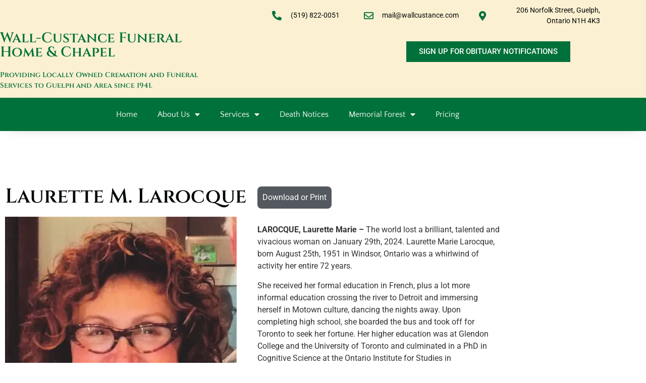

--- FILE ---
content_type: text/html; charset=UTF-8
request_url: https://wallcustance.com/acf-death-notices/laurette-m-larocque/
body_size: 27269
content:
<!doctype html>
<html lang="en-US">
<head>
	<meta charset="UTF-8">
	<meta name="viewport" content="width=device-width, initial-scale=1">
	<link rel="profile" href="https://gmpg.org/xfn/11">
	<title>Laurette M. Larocque - Wall-Custance Funeral Home &amp; Chapel</title>
<meta name="dc.title" content="Laurette M. Larocque - Wall-Custance Funeral Home &amp; Chapel">
<meta name="dc.relation" content="https://wallcustance.com/acf-death-notices/laurette-m-larocque/">
<meta name="dc.source" content="https://wallcustance.com/">
<meta name="dc.language" content="en_US">
<meta name="robots" content="index, follow, max-snippet:-1, max-image-preview:large, max-video-preview:-1">
<link rel="canonical" href="https://wallcustance.com/acf-death-notices/laurette-m-larocque/">
<meta property="og:url" content="https://wallcustance.com/acf-death-notices/laurette-m-larocque/">
<meta property="og:site_name" content="Wall-Custance Funeral Home &amp; Chapel">
<meta property="og:locale" content="en_US">
<meta property="og:type" content="article">
<meta property="article:author" content="">
<meta property="article:publisher" content="">
<meta property="og:title" content="Laurette M. Larocque - Wall-Custance Funeral Home &amp; Chapel">
<meta property="og:image" content="https://wallcustance.com/wp-content/uploads/jet-engine-forms/6/2024/02/Larocque-Laurette-MM.jpg">
<meta property="og:image:secure_url" content="https://wallcustance.com/wp-content/uploads/jet-engine-forms/6/2024/02/Larocque-Laurette-MM.jpg">
<meta property="og:image:width" content="459">
<meta property="og:image:height" content="640">
<meta property="fb:pages" content="">
<meta property="fb:admins" content="">
<meta property="fb:app_id" content="">
<meta name="twitter:card" content="summary">
<meta name="twitter:site" content="">
<meta name="twitter:creator" content="">
<meta name="twitter:title" content="Laurette M. Larocque - Wall-Custance Funeral Home &amp; Chapel">
<meta name="twitter:image" content="https://wallcustance.com/wp-content/uploads/jet-engine-forms/6/2024/02/Larocque-Laurette-MM.jpg">
<link rel="alternate" type="application/rss+xml" title="Wall-Custance Funeral Home &amp; Chapel &raquo; Feed" href="https://wallcustance.com/feed/" />
<link rel="alternate" type="application/rss+xml" title="Wall-Custance Funeral Home &amp; Chapel &raquo; Comments Feed" href="https://wallcustance.com/comments/feed/" />
<link rel="alternate" title="oEmbed (JSON)" type="application/json+oembed" href="https://wallcustance.com/wp-json/oembed/1.0/embed?url=https%3A%2F%2Fwallcustance.com%2Facf-death-notices%2Flaurette-m-larocque%2F" />
<link rel="alternate" title="oEmbed (XML)" type="text/xml+oembed" href="https://wallcustance.com/wp-json/oembed/1.0/embed?url=https%3A%2F%2Fwallcustance.com%2Facf-death-notices%2Flaurette-m-larocque%2F&#038;format=xml" />
<style type="text/css" media="all">
.wpautoterms-footer{background-color:#ffffff;text-align:center;}
.wpautoterms-footer a{color:#000000;font-family:Arial, sans-serif;font-size:14px;}
.wpautoterms-footer .separator{color:#cccccc;font-family:Arial, sans-serif;font-size:14px;}
.wpautoterms-footer {
  display: none!important;
}</style>
<style id='wp-img-auto-sizes-contain-inline-css'>
img:is([sizes=auto i],[sizes^="auto," i]){contain-intrinsic-size:3000px 1500px}
/*# sourceURL=wp-img-auto-sizes-contain-inline-css */
</style>
<style id='wp-emoji-styles-inline-css'>

	img.wp-smiley, img.emoji {
		display: inline !important;
		border: none !important;
		box-shadow: none !important;
		height: 1em !important;
		width: 1em !important;
		margin: 0 0.07em !important;
		vertical-align: -0.1em !important;
		background: none !important;
		padding: 0 !important;
	}
/*# sourceURL=wp-emoji-styles-inline-css */
</style>
<link rel='stylesheet' id='wp-block-library-css' href='https://wallcustance.com/wp-includes/css/dist/block-library/style.min.css?ver=6.9' media='all' />
<link data-minify="1" rel='stylesheet' id='jet-engine-frontend-css' href='https://wallcustance.com/wp-content/cache/min/1/wp-content/plugins/jet-engine/assets/css/frontend.css?ver=1769116806' media='all' />
<style id='wpseopress-local-business-style-inline-css'>
span.wp-block-wpseopress-local-business-field{margin-right:8px}

/*# sourceURL=https://wallcustance.com/wp-content/plugins/wp-seopress-pro/public/editor/blocks/local-business/style-index.css */
</style>
<style id='wpseopress-table-of-contents-style-inline-css'>
.wp-block-wpseopress-table-of-contents li.active>a{font-weight:bold}

/*# sourceURL=https://wallcustance.com/wp-content/plugins/wp-seopress-pro/public/editor/blocks/table-of-contents/style-index.css */
</style>
<style id='global-styles-inline-css'>
:root{--wp--preset--aspect-ratio--square: 1;--wp--preset--aspect-ratio--4-3: 4/3;--wp--preset--aspect-ratio--3-4: 3/4;--wp--preset--aspect-ratio--3-2: 3/2;--wp--preset--aspect-ratio--2-3: 2/3;--wp--preset--aspect-ratio--16-9: 16/9;--wp--preset--aspect-ratio--9-16: 9/16;--wp--preset--color--black: #000000;--wp--preset--color--cyan-bluish-gray: #abb8c3;--wp--preset--color--white: #ffffff;--wp--preset--color--pale-pink: #f78da7;--wp--preset--color--vivid-red: #cf2e2e;--wp--preset--color--luminous-vivid-orange: #ff6900;--wp--preset--color--luminous-vivid-amber: #fcb900;--wp--preset--color--light-green-cyan: #7bdcb5;--wp--preset--color--vivid-green-cyan: #00d084;--wp--preset--color--pale-cyan-blue: #8ed1fc;--wp--preset--color--vivid-cyan-blue: #0693e3;--wp--preset--color--vivid-purple: #9b51e0;--wp--preset--gradient--vivid-cyan-blue-to-vivid-purple: linear-gradient(135deg,rgb(6,147,227) 0%,rgb(155,81,224) 100%);--wp--preset--gradient--light-green-cyan-to-vivid-green-cyan: linear-gradient(135deg,rgb(122,220,180) 0%,rgb(0,208,130) 100%);--wp--preset--gradient--luminous-vivid-amber-to-luminous-vivid-orange: linear-gradient(135deg,rgb(252,185,0) 0%,rgb(255,105,0) 100%);--wp--preset--gradient--luminous-vivid-orange-to-vivid-red: linear-gradient(135deg,rgb(255,105,0) 0%,rgb(207,46,46) 100%);--wp--preset--gradient--very-light-gray-to-cyan-bluish-gray: linear-gradient(135deg,rgb(238,238,238) 0%,rgb(169,184,195) 100%);--wp--preset--gradient--cool-to-warm-spectrum: linear-gradient(135deg,rgb(74,234,220) 0%,rgb(151,120,209) 20%,rgb(207,42,186) 40%,rgb(238,44,130) 60%,rgb(251,105,98) 80%,rgb(254,248,76) 100%);--wp--preset--gradient--blush-light-purple: linear-gradient(135deg,rgb(255,206,236) 0%,rgb(152,150,240) 100%);--wp--preset--gradient--blush-bordeaux: linear-gradient(135deg,rgb(254,205,165) 0%,rgb(254,45,45) 50%,rgb(107,0,62) 100%);--wp--preset--gradient--luminous-dusk: linear-gradient(135deg,rgb(255,203,112) 0%,rgb(199,81,192) 50%,rgb(65,88,208) 100%);--wp--preset--gradient--pale-ocean: linear-gradient(135deg,rgb(255,245,203) 0%,rgb(182,227,212) 50%,rgb(51,167,181) 100%);--wp--preset--gradient--electric-grass: linear-gradient(135deg,rgb(202,248,128) 0%,rgb(113,206,126) 100%);--wp--preset--gradient--midnight: linear-gradient(135deg,rgb(2,3,129) 0%,rgb(40,116,252) 100%);--wp--preset--font-size--small: 13px;--wp--preset--font-size--medium: 20px;--wp--preset--font-size--large: 36px;--wp--preset--font-size--x-large: 42px;--wp--preset--spacing--20: 0.44rem;--wp--preset--spacing--30: 0.67rem;--wp--preset--spacing--40: 1rem;--wp--preset--spacing--50: 1.5rem;--wp--preset--spacing--60: 2.25rem;--wp--preset--spacing--70: 3.38rem;--wp--preset--spacing--80: 5.06rem;--wp--preset--shadow--natural: 6px 6px 9px rgba(0, 0, 0, 0.2);--wp--preset--shadow--deep: 12px 12px 50px rgba(0, 0, 0, 0.4);--wp--preset--shadow--sharp: 6px 6px 0px rgba(0, 0, 0, 0.2);--wp--preset--shadow--outlined: 6px 6px 0px -3px rgb(255, 255, 255), 6px 6px rgb(0, 0, 0);--wp--preset--shadow--crisp: 6px 6px 0px rgb(0, 0, 0);}:root { --wp--style--global--content-size: 800px;--wp--style--global--wide-size: 1200px; }:where(body) { margin: 0; }.wp-site-blocks > .alignleft { float: left; margin-right: 2em; }.wp-site-blocks > .alignright { float: right; margin-left: 2em; }.wp-site-blocks > .aligncenter { justify-content: center; margin-left: auto; margin-right: auto; }:where(.wp-site-blocks) > * { margin-block-start: 24px; margin-block-end: 0; }:where(.wp-site-blocks) > :first-child { margin-block-start: 0; }:where(.wp-site-blocks) > :last-child { margin-block-end: 0; }:root { --wp--style--block-gap: 24px; }:root :where(.is-layout-flow) > :first-child{margin-block-start: 0;}:root :where(.is-layout-flow) > :last-child{margin-block-end: 0;}:root :where(.is-layout-flow) > *{margin-block-start: 24px;margin-block-end: 0;}:root :where(.is-layout-constrained) > :first-child{margin-block-start: 0;}:root :where(.is-layout-constrained) > :last-child{margin-block-end: 0;}:root :where(.is-layout-constrained) > *{margin-block-start: 24px;margin-block-end: 0;}:root :where(.is-layout-flex){gap: 24px;}:root :where(.is-layout-grid){gap: 24px;}.is-layout-flow > .alignleft{float: left;margin-inline-start: 0;margin-inline-end: 2em;}.is-layout-flow > .alignright{float: right;margin-inline-start: 2em;margin-inline-end: 0;}.is-layout-flow > .aligncenter{margin-left: auto !important;margin-right: auto !important;}.is-layout-constrained > .alignleft{float: left;margin-inline-start: 0;margin-inline-end: 2em;}.is-layout-constrained > .alignright{float: right;margin-inline-start: 2em;margin-inline-end: 0;}.is-layout-constrained > .aligncenter{margin-left: auto !important;margin-right: auto !important;}.is-layout-constrained > :where(:not(.alignleft):not(.alignright):not(.alignfull)){max-width: var(--wp--style--global--content-size);margin-left: auto !important;margin-right: auto !important;}.is-layout-constrained > .alignwide{max-width: var(--wp--style--global--wide-size);}body .is-layout-flex{display: flex;}.is-layout-flex{flex-wrap: wrap;align-items: center;}.is-layout-flex > :is(*, div){margin: 0;}body .is-layout-grid{display: grid;}.is-layout-grid > :is(*, div){margin: 0;}body{padding-top: 0px;padding-right: 0px;padding-bottom: 0px;padding-left: 0px;}a:where(:not(.wp-element-button)){text-decoration: underline;}:root :where(.wp-element-button, .wp-block-button__link){background-color: #32373c;border-width: 0;color: #fff;font-family: inherit;font-size: inherit;font-style: inherit;font-weight: inherit;letter-spacing: inherit;line-height: inherit;padding-top: calc(0.667em + 2px);padding-right: calc(1.333em + 2px);padding-bottom: calc(0.667em + 2px);padding-left: calc(1.333em + 2px);text-decoration: none;text-transform: inherit;}.has-black-color{color: var(--wp--preset--color--black) !important;}.has-cyan-bluish-gray-color{color: var(--wp--preset--color--cyan-bluish-gray) !important;}.has-white-color{color: var(--wp--preset--color--white) !important;}.has-pale-pink-color{color: var(--wp--preset--color--pale-pink) !important;}.has-vivid-red-color{color: var(--wp--preset--color--vivid-red) !important;}.has-luminous-vivid-orange-color{color: var(--wp--preset--color--luminous-vivid-orange) !important;}.has-luminous-vivid-amber-color{color: var(--wp--preset--color--luminous-vivid-amber) !important;}.has-light-green-cyan-color{color: var(--wp--preset--color--light-green-cyan) !important;}.has-vivid-green-cyan-color{color: var(--wp--preset--color--vivid-green-cyan) !important;}.has-pale-cyan-blue-color{color: var(--wp--preset--color--pale-cyan-blue) !important;}.has-vivid-cyan-blue-color{color: var(--wp--preset--color--vivid-cyan-blue) !important;}.has-vivid-purple-color{color: var(--wp--preset--color--vivid-purple) !important;}.has-black-background-color{background-color: var(--wp--preset--color--black) !important;}.has-cyan-bluish-gray-background-color{background-color: var(--wp--preset--color--cyan-bluish-gray) !important;}.has-white-background-color{background-color: var(--wp--preset--color--white) !important;}.has-pale-pink-background-color{background-color: var(--wp--preset--color--pale-pink) !important;}.has-vivid-red-background-color{background-color: var(--wp--preset--color--vivid-red) !important;}.has-luminous-vivid-orange-background-color{background-color: var(--wp--preset--color--luminous-vivid-orange) !important;}.has-luminous-vivid-amber-background-color{background-color: var(--wp--preset--color--luminous-vivid-amber) !important;}.has-light-green-cyan-background-color{background-color: var(--wp--preset--color--light-green-cyan) !important;}.has-vivid-green-cyan-background-color{background-color: var(--wp--preset--color--vivid-green-cyan) !important;}.has-pale-cyan-blue-background-color{background-color: var(--wp--preset--color--pale-cyan-blue) !important;}.has-vivid-cyan-blue-background-color{background-color: var(--wp--preset--color--vivid-cyan-blue) !important;}.has-vivid-purple-background-color{background-color: var(--wp--preset--color--vivid-purple) !important;}.has-black-border-color{border-color: var(--wp--preset--color--black) !important;}.has-cyan-bluish-gray-border-color{border-color: var(--wp--preset--color--cyan-bluish-gray) !important;}.has-white-border-color{border-color: var(--wp--preset--color--white) !important;}.has-pale-pink-border-color{border-color: var(--wp--preset--color--pale-pink) !important;}.has-vivid-red-border-color{border-color: var(--wp--preset--color--vivid-red) !important;}.has-luminous-vivid-orange-border-color{border-color: var(--wp--preset--color--luminous-vivid-orange) !important;}.has-luminous-vivid-amber-border-color{border-color: var(--wp--preset--color--luminous-vivid-amber) !important;}.has-light-green-cyan-border-color{border-color: var(--wp--preset--color--light-green-cyan) !important;}.has-vivid-green-cyan-border-color{border-color: var(--wp--preset--color--vivid-green-cyan) !important;}.has-pale-cyan-blue-border-color{border-color: var(--wp--preset--color--pale-cyan-blue) !important;}.has-vivid-cyan-blue-border-color{border-color: var(--wp--preset--color--vivid-cyan-blue) !important;}.has-vivid-purple-border-color{border-color: var(--wp--preset--color--vivid-purple) !important;}.has-vivid-cyan-blue-to-vivid-purple-gradient-background{background: var(--wp--preset--gradient--vivid-cyan-blue-to-vivid-purple) !important;}.has-light-green-cyan-to-vivid-green-cyan-gradient-background{background: var(--wp--preset--gradient--light-green-cyan-to-vivid-green-cyan) !important;}.has-luminous-vivid-amber-to-luminous-vivid-orange-gradient-background{background: var(--wp--preset--gradient--luminous-vivid-amber-to-luminous-vivid-orange) !important;}.has-luminous-vivid-orange-to-vivid-red-gradient-background{background: var(--wp--preset--gradient--luminous-vivid-orange-to-vivid-red) !important;}.has-very-light-gray-to-cyan-bluish-gray-gradient-background{background: var(--wp--preset--gradient--very-light-gray-to-cyan-bluish-gray) !important;}.has-cool-to-warm-spectrum-gradient-background{background: var(--wp--preset--gradient--cool-to-warm-spectrum) !important;}.has-blush-light-purple-gradient-background{background: var(--wp--preset--gradient--blush-light-purple) !important;}.has-blush-bordeaux-gradient-background{background: var(--wp--preset--gradient--blush-bordeaux) !important;}.has-luminous-dusk-gradient-background{background: var(--wp--preset--gradient--luminous-dusk) !important;}.has-pale-ocean-gradient-background{background: var(--wp--preset--gradient--pale-ocean) !important;}.has-electric-grass-gradient-background{background: var(--wp--preset--gradient--electric-grass) !important;}.has-midnight-gradient-background{background: var(--wp--preset--gradient--midnight) !important;}.has-small-font-size{font-size: var(--wp--preset--font-size--small) !important;}.has-medium-font-size{font-size: var(--wp--preset--font-size--medium) !important;}.has-large-font-size{font-size: var(--wp--preset--font-size--large) !important;}.has-x-large-font-size{font-size: var(--wp--preset--font-size--x-large) !important;}
:root :where(.wp-block-pullquote){font-size: 1.5em;line-height: 1.6;}
/*# sourceURL=global-styles-inline-css */
</style>
<link data-minify="1" rel='stylesheet' id='wpautoterms_css-css' href='https://wallcustance.com/wp-content/cache/min/1/wp-content/plugins/auto-terms-of-service-and-privacy-policy/css/wpautoterms.css?ver=1769116806' media='all' />
<link rel='stylesheet' id='dce-style-css' href='https://wallcustance.com/wp-content/plugins/dynamic-content-for-elementor/assets/css/style.min.css?ver=3.3.25' media='all' />
<link rel='stylesheet' id='dce-hidden-label-css' href='https://wallcustance.com/wp-content/plugins/dynamic-content-for-elementor/assets/css/hidden-label.min.css?ver=3.3.25' media='all' />
<link rel='stylesheet' id='dce-tooltip-css' href='https://wallcustance.com/wp-content/plugins/dynamic-content-for-elementor/assets/css/tooltip.min.css?ver=3.3.25' media='all' />
<link rel='stylesheet' id='dce-pageScroll-css' href='https://wallcustance.com/wp-content/plugins/dynamic-content-for-elementor/assets/css/page-scroll.min.css?ver=3.3.25' media='all' />
<link data-minify="1" rel='stylesheet' id='hello-elementor-theme-style-css' href='https://wallcustance.com/wp-content/cache/min/1/wp-content/themes/hello-elementor/assets/css/theme.css?ver=1769116806' media='all' />
<link rel='stylesheet' id='hello-elementor-child-style-css' href='https://wallcustance.com/wp-content/themes/hello-theme-child-master/style.css?ver=1.0.0' media='all' />
<link data-minify="1" rel='stylesheet' id='hello-elementor-css' href='https://wallcustance.com/wp-content/cache/min/1/wp-content/themes/hello-elementor/assets/css/reset.css?ver=1769116806' media='all' />
<link data-minify="1" rel='stylesheet' id='hello-elementor-header-footer-css' href='https://wallcustance.com/wp-content/cache/min/1/wp-content/themes/hello-elementor/assets/css/header-footer.css?ver=1769116806' media='all' />
<link rel='stylesheet' id='elementor-frontend-css' href='https://wallcustance.com/wp-content/plugins/elementor/assets/css/frontend.min.css?ver=3.34.1' media='all' />
<style id='elementor-frontend-inline-css'>
.elementor-kit-49471{--e-global-color-primary:#00713A;--e-global-color-secondary:#54595F;--e-global-color-text:#7A7A7A;--e-global-color-accent:#61CE70;--e-global-color-21a3797:#FFFFFF;--e-global-color-3ebfb1d:#00713A;--e-global-color-ed20dae:#fcf0d2;--e-global-color-c9a894c:#FF0202;--e-global-typography-primary-font-family:"Cinzel";--e-global-typography-primary-font-weight:600;--e-global-typography-secondary-font-family:"Cinzel";--e-global-typography-secondary-font-weight:600;--e-global-typography-text-font-family:"Roboto";--e-global-typography-text-font-weight:400;--e-global-typography-accent-font-family:"Roboto";--e-global-typography-accent-font-weight:500;--e-global-typography-e5c82c1-font-family:"Cinzel";--e-global-typography-e5c82c1-font-weight:600;}.elementor-kit-49471 e-page-transition{background-color:#FFBC7D;}.elementor-section.elementor-section-boxed > .elementor-container{max-width:1140px;}.e-con{--container-max-width:1140px;}.elementor-widget:not(:last-child){margin-block-end:20px;}.elementor-element{--widgets-spacing:20px 20px;--widgets-spacing-row:20px;--widgets-spacing-column:20px;}{}h1.entry-title{display:var(--page-title-display);}@media(max-width:1024px){.elementor-section.elementor-section-boxed > .elementor-container{max-width:1024px;}.e-con{--container-max-width:1024px;}}@media(max-width:767px){.elementor-section.elementor-section-boxed > .elementor-container{max-width:767px;}.e-con{--container-max-width:767px;}}
.elementor-285 .elementor-element.elementor-element-fc92f0e .elementor-repeater-item-e8fdad0.jet-parallax-section__layout .jet-parallax-section__image{background-size:auto;}.elementor-widget-icon-list .elementor-icon-list-item:not(:last-child):after{border-color:var( --e-global-color-text );}.elementor-widget-icon-list .elementor-icon-list-icon i{color:var( --e-global-color-primary );}.elementor-widget-icon-list .elementor-icon-list-icon svg{fill:var( --e-global-color-primary );}.elementor-widget-icon-list .elementor-icon-list-item > .elementor-icon-list-text, .elementor-widget-icon-list .elementor-icon-list-item > a{font-family:var( --e-global-typography-text-font-family ), Sans-serif;font-weight:var( --e-global-typography-text-font-weight );}.elementor-widget-icon-list .elementor-icon-list-text{color:var( --e-global-color-secondary );}.elementor-285 .elementor-element.elementor-element-f840535 > .elementor-widget-container{padding:10px 0px 0px 0px;}.elementor-285 .elementor-element.elementor-element-f840535 .elementor-icon-list-items:not(.elementor-inline-items) .elementor-icon-list-item:not(:last-child){padding-block-end:calc(10px/2);}.elementor-285 .elementor-element.elementor-element-f840535 .elementor-icon-list-items:not(.elementor-inline-items) .elementor-icon-list-item:not(:first-child){margin-block-start:calc(10px/2);}.elementor-285 .elementor-element.elementor-element-f840535 .elementor-icon-list-items.elementor-inline-items .elementor-icon-list-item{margin-inline:calc(10px/2);}.elementor-285 .elementor-element.elementor-element-f840535 .elementor-icon-list-items.elementor-inline-items{margin-inline:calc(-10px/2);}.elementor-285 .elementor-element.elementor-element-f840535 .elementor-icon-list-items.elementor-inline-items .elementor-icon-list-item:after{inset-inline-end:calc(-10px/2);}.elementor-285 .elementor-element.elementor-element-f840535 .elementor-icon-list-icon i{color:#00713A;transition:color 0.3s;}.elementor-285 .elementor-element.elementor-element-f840535 .elementor-icon-list-icon svg{fill:#00713A;transition:fill 0.3s;}.elementor-285 .elementor-element.elementor-element-f840535{--e-icon-list-icon-size:19px;--icon-vertical-offset:0px;}.elementor-285 .elementor-element.elementor-element-f840535 .elementor-icon-list-icon{padding-inline-end:10px;}.elementor-285 .elementor-element.elementor-element-f840535 .elementor-icon-list-item > .elementor-icon-list-text, .elementor-285 .elementor-element.elementor-element-f840535 .elementor-icon-list-item > a{font-size:14px;}.elementor-285 .elementor-element.elementor-element-f840535 .elementor-icon-list-text{color:#000604;transition:color 0.3s;}.elementor-285 .elementor-element.elementor-element-ece2d61 > .elementor-widget-container{padding:10px 0px 0px 0px;}.elementor-285 .elementor-element.elementor-element-ece2d61 .elementor-icon-list-items:not(.elementor-inline-items) .elementor-icon-list-item:not(:last-child){padding-block-end:calc(10px/2);}.elementor-285 .elementor-element.elementor-element-ece2d61 .elementor-icon-list-items:not(.elementor-inline-items) .elementor-icon-list-item:not(:first-child){margin-block-start:calc(10px/2);}.elementor-285 .elementor-element.elementor-element-ece2d61 .elementor-icon-list-items.elementor-inline-items .elementor-icon-list-item{margin-inline:calc(10px/2);}.elementor-285 .elementor-element.elementor-element-ece2d61 .elementor-icon-list-items.elementor-inline-items{margin-inline:calc(-10px/2);}.elementor-285 .elementor-element.elementor-element-ece2d61 .elementor-icon-list-items.elementor-inline-items .elementor-icon-list-item:after{inset-inline-end:calc(-10px/2);}.elementor-285 .elementor-element.elementor-element-ece2d61 .elementor-icon-list-icon i{color:#00713A;transition:color 0.3s;}.elementor-285 .elementor-element.elementor-element-ece2d61 .elementor-icon-list-icon svg{fill:#00713A;transition:fill 0.3s;}.elementor-285 .elementor-element.elementor-element-ece2d61{--e-icon-list-icon-size:19px;--icon-vertical-offset:0px;}.elementor-285 .elementor-element.elementor-element-ece2d61 .elementor-icon-list-icon{padding-inline-end:10px;}.elementor-285 .elementor-element.elementor-element-ece2d61 .elementor-icon-list-item > .elementor-icon-list-text, .elementor-285 .elementor-element.elementor-element-ece2d61 .elementor-icon-list-item > a{font-size:14px;}.elementor-285 .elementor-element.elementor-element-ece2d61 .elementor-icon-list-text{color:#000604;transition:color 0.3s;}.elementor-285 .elementor-element.elementor-element-8dda810 > .elementor-widget-container{padding:10px 0px 0px 0px;}.elementor-285 .elementor-element.elementor-element-8dda810.elementor-element{--flex-grow:0;--flex-shrink:0;}.elementor-285 .elementor-element.elementor-element-8dda810 .elementor-icon-list-items:not(.elementor-inline-items) .elementor-icon-list-item:not(:last-child){padding-block-end:calc(10px/2);}.elementor-285 .elementor-element.elementor-element-8dda810 .elementor-icon-list-items:not(.elementor-inline-items) .elementor-icon-list-item:not(:first-child){margin-block-start:calc(10px/2);}.elementor-285 .elementor-element.elementor-element-8dda810 .elementor-icon-list-items.elementor-inline-items .elementor-icon-list-item{margin-inline:calc(10px/2);}.elementor-285 .elementor-element.elementor-element-8dda810 .elementor-icon-list-items.elementor-inline-items{margin-inline:calc(-10px/2);}.elementor-285 .elementor-element.elementor-element-8dda810 .elementor-icon-list-items.elementor-inline-items .elementor-icon-list-item:after{inset-inline-end:calc(-10px/2);}.elementor-285 .elementor-element.elementor-element-8dda810 .elementor-icon-list-icon i{color:#00713A;transition:color 0.3s;}.elementor-285 .elementor-element.elementor-element-8dda810 .elementor-icon-list-icon svg{fill:#00713A;transition:fill 0.3s;}.elementor-285 .elementor-element.elementor-element-8dda810{--e-icon-list-icon-size:19px;--icon-vertical-offset:0px;}.elementor-285 .elementor-element.elementor-element-8dda810 .elementor-icon-list-icon{padding-inline-end:10px;}.elementor-285 .elementor-element.elementor-element-8dda810 .elementor-icon-list-item > .elementor-icon-list-text, .elementor-285 .elementor-element.elementor-element-8dda810 .elementor-icon-list-item > a{font-size:14px;}.elementor-285 .elementor-element.elementor-element-8dda810 .elementor-icon-list-text{color:#000604;transition:color 0.3s;}.elementor-285 .elementor-element.elementor-element-318241a > .elementor-widget-container{margin:0px 40px 0px 0px;}.elementor-285 .elementor-element.elementor-element-318241a.elementor-element{--flex-grow:0;--flex-shrink:0;}.elementor-285 .elementor-element.elementor-element-318241a .elementor-icon-list-items:not(.elementor-inline-items) .elementor-icon-list-item:not(:last-child){padding-block-end:calc(10px/2);}.elementor-285 .elementor-element.elementor-element-318241a .elementor-icon-list-items:not(.elementor-inline-items) .elementor-icon-list-item:not(:first-child){margin-block-start:calc(10px/2);}.elementor-285 .elementor-element.elementor-element-318241a .elementor-icon-list-items.elementor-inline-items .elementor-icon-list-item{margin-inline:calc(10px/2);}.elementor-285 .elementor-element.elementor-element-318241a .elementor-icon-list-items.elementor-inline-items{margin-inline:calc(-10px/2);}.elementor-285 .elementor-element.elementor-element-318241a .elementor-icon-list-items.elementor-inline-items .elementor-icon-list-item:after{inset-inline-end:calc(-10px/2);}.elementor-285 .elementor-element.elementor-element-318241a .elementor-icon-list-icon i{color:#00713A;transition:color 0.3s;}.elementor-285 .elementor-element.elementor-element-318241a .elementor-icon-list-icon svg{fill:#00713A;transition:fill 0.3s;}.elementor-285 .elementor-element.elementor-element-318241a{--e-icon-list-icon-size:19px;--icon-vertical-offset:0px;}.elementor-285 .elementor-element.elementor-element-318241a .elementor-icon-list-icon{padding-inline-end:10px;}.elementor-285 .elementor-element.elementor-element-318241a .elementor-icon-list-item > .elementor-icon-list-text, .elementor-285 .elementor-element.elementor-element-318241a .elementor-icon-list-item > a{font-size:14px;}.elementor-285 .elementor-element.elementor-element-318241a .elementor-icon-list-text{color:#000604;transition:color 0.3s;}.elementor-285 .elementor-element.elementor-element-fc92f0e:not(.elementor-motion-effects-element-type-background), .elementor-285 .elementor-element.elementor-element-fc92f0e > .elementor-motion-effects-container > .elementor-motion-effects-layer{background-color:#fcf0d2;}.elementor-285 .elementor-element.elementor-element-fc92f0e > .elementor-container{max-width:1240px;}.elementor-285 .elementor-element.elementor-element-fc92f0e{transition:background 0.3s, border 0.3s, border-radius 0.3s, box-shadow 0.3s;padding:0px 0px 0px 0px;}.elementor-285 .elementor-element.elementor-element-fc92f0e > .elementor-background-overlay{transition:background 0.3s, border-radius 0.3s, opacity 0.3s;}.elementor-285 .elementor-element.elementor-element-fda801c .elementor-repeater-item-e9f377c.jet-parallax-section__layout .jet-parallax-section__image{background-size:auto;}.elementor-bc-flex-widget .elementor-285 .elementor-element.elementor-element-3b62810.elementor-column .elementor-widget-wrap{align-items:center;}.elementor-285 .elementor-element.elementor-element-3b62810.elementor-column.elementor-element[data-element_type="column"] > .elementor-widget-wrap.elementor-element-populated{align-content:center;align-items:center;}.elementor-285 .elementor-element.elementor-element-3b62810 > .elementor-element-populated{padding:0px 0px 0px 0px;}.elementor-widget-heading .elementor-heading-title{font-family:var( --e-global-typography-primary-font-family ), Sans-serif;font-weight:var( --e-global-typography-primary-font-weight );color:var( --e-global-color-primary );}.elementor-285 .elementor-element.elementor-element-5f97b21.elementor-element{--flex-grow:0;--flex-shrink:0;}.elementor-widget-text-editor{font-family:var( --e-global-typography-text-font-family ), Sans-serif;font-weight:var( --e-global-typography-text-font-weight );color:var( --e-global-color-text );}.elementor-widget-text-editor.elementor-drop-cap-view-stacked .elementor-drop-cap{background-color:var( --e-global-color-primary );}.elementor-widget-text-editor.elementor-drop-cap-view-framed .elementor-drop-cap, .elementor-widget-text-editor.elementor-drop-cap-view-default .elementor-drop-cap{color:var( --e-global-color-primary );border-color:var( --e-global-color-primary );}.elementor-285 .elementor-element.elementor-element-b17306c{font-family:"Cinzel", Sans-serif;font-size:14px;font-weight:600;color:var( --e-global-color-primary );}.elementor-285 .elementor-element.elementor-element-afd074b .elementor-repeater-item-16e73c9.jet-parallax-section__layout .jet-parallax-section__image{background-size:auto;}.elementor-bc-flex-widget .elementor-285 .elementor-element.elementor-element-dcd2b4f.elementor-column .elementor-widget-wrap{align-items:center;}.elementor-285 .elementor-element.elementor-element-dcd2b4f.elementor-column.elementor-element[data-element_type="column"] > .elementor-widget-wrap.elementor-element-populated{align-content:center;align-items:center;}.elementor-widget-jet-auth-links .jet-auth-links__login .jet-auth-links__item{font-family:var( --e-global-typography-text-font-family ), Sans-serif;font-weight:var( --e-global-typography-text-font-weight );color:var( --e-global-color-accent );}.elementor-widget-jet-auth-links .jet-auth-links__login .jet-auth-links__prefix{font-family:var( --e-global-typography-text-font-family ), Sans-serif;font-weight:var( --e-global-typography-text-font-weight );}.elementor-widget-jet-auth-links .jet-auth-links__logout .jet-auth-links__item{font-family:var( --e-global-typography-text-font-family ), Sans-serif;font-weight:var( --e-global-typography-text-font-weight );color:var( --e-global-color-accent );}.elementor-widget-jet-auth-links .jet-auth-links__logout .jet-auth-links__prefix{font-family:var( --e-global-typography-text-font-family ), Sans-serif;font-weight:var( --e-global-typography-text-font-weight );}.elementor-widget-jet-auth-links .jet-auth-links__register .jet-auth-links__item{font-family:var( --e-global-typography-text-font-family ), Sans-serif;font-weight:var( --e-global-typography-text-font-weight );color:var( --e-global-color-accent );}.elementor-widget-jet-auth-links .jet-auth-links__register .jet-auth-links__prefix{font-family:var( --e-global-typography-text-font-family ), Sans-serif;font-weight:var( --e-global-typography-text-font-weight );}.elementor-widget-jet-auth-links .jet-auth-links__registered .jet-auth-links__item{font-family:var( --e-global-typography-text-font-family ), Sans-serif;font-weight:var( --e-global-typography-text-font-weight );color:var( --e-global-color-accent );}.elementor-widget-jet-auth-links .jet-auth-links__registered .jet-auth-links__prefix{font-family:var( --e-global-typography-text-font-family ), Sans-serif;font-weight:var( --e-global-typography-text-font-weight );}.elementor-285 .elementor-element.elementor-element-a04776d .jet-auth-links{justify-content:flex-end;}.elementor-285 .elementor-element.elementor-element-a04776d .jet-auth-links__logout .jet-auth-links__item{font-weight:600;text-transform:uppercase;color:#000000;}.elementor-285 .elementor-element.elementor-element-a04776d .jet-auth-links__logout .jet-auth-links__prefix{font-weight:400;}.elementor-bc-flex-widget .elementor-285 .elementor-element.elementor-element-9fac83d.elementor-column .elementor-widget-wrap{align-items:center;}.elementor-285 .elementor-element.elementor-element-9fac83d.elementor-column.elementor-element[data-element_type="column"] > .elementor-widget-wrap.elementor-element-populated{align-content:center;align-items:center;}.elementor-285 .elementor-element.elementor-element-92d3dcb .elementor-icon-list-icon i{transition:color 0.3s;}.elementor-285 .elementor-element.elementor-element-92d3dcb .elementor-icon-list-icon svg{transition:fill 0.3s;}.elementor-285 .elementor-element.elementor-element-92d3dcb{--e-icon-list-icon-size:14px;--icon-vertical-offset:0px;}.elementor-285 .elementor-element.elementor-element-92d3dcb .elementor-icon-list-item > .elementor-icon-list-text, .elementor-285 .elementor-element.elementor-element-92d3dcb .elementor-icon-list-item > a{font-weight:600;text-transform:uppercase;}.elementor-285 .elementor-element.elementor-element-92d3dcb .elementor-icon-list-text{color:#000000;transition:color 0.3s;}.elementor-285 .elementor-element.elementor-element-0becf2b > .elementor-element-populated{padding:10px 0px 0px 0px;}.elementor-widget-button .elementor-button{background-color:var( --e-global-color-accent );font-family:var( --e-global-typography-accent-font-family ), Sans-serif;font-weight:var( --e-global-typography-accent-font-weight );}.elementor-285 .elementor-element.elementor-element-58792dd .elementor-button{background-color:#00713A;border-style:solid;border-width:1px 1px 1px 1px;border-color:#00713A;border-radius:0px 0px 0px 0px;}.elementor-285 .elementor-element.elementor-element-58792dd .elementor-button:hover, .elementor-285 .elementor-element.elementor-element-58792dd .elementor-button:focus{background-color:rgba(0, 0, 0, 0);color:#000604;}.elementor-285 .elementor-element.elementor-element-58792dd.elementor-element{--flex-grow:0;--flex-shrink:0;}.elementor-285 .elementor-element.elementor-element-58792dd .elementor-button:hover svg, .elementor-285 .elementor-element.elementor-element-58792dd .elementor-button:focus svg{fill:#000604;}.elementor-285 .elementor-element.elementor-element-fda801c:not(.elementor-motion-effects-element-type-background), .elementor-285 .elementor-element.elementor-element-fda801c > .elementor-motion-effects-container > .elementor-motion-effects-layer{background-color:#fcf0d2;}.elementor-285 .elementor-element.elementor-element-fda801c{transition:background 0.3s, border 0.3s, border-radius 0.3s, box-shadow 0.3s;padding:0px 0px 0px 0px;}.elementor-285 .elementor-element.elementor-element-fda801c > .elementor-background-overlay{transition:background 0.3s, border-radius 0.3s, opacity 0.3s;}.elementor-285 .elementor-element.elementor-element-ead4e41 .elementor-repeater-item-e9f377c.jet-parallax-section__layout .jet-parallax-section__image{background-size:auto;}.elementor-bc-flex-widget .elementor-285 .elementor-element.elementor-element-d7e6c7c.elementor-column .elementor-widget-wrap{align-items:center;}.elementor-285 .elementor-element.elementor-element-d7e6c7c.elementor-column.elementor-element[data-element_type="column"] > .elementor-widget-wrap.elementor-element-populated{align-content:center;align-items:center;}.elementor-285 .elementor-element.elementor-element-d7e6c7c > .elementor-element-populated{padding:0px 0px 0px 0px;}.elementor-285 .elementor-element.elementor-element-06d55f8{font-family:"Cinzel", Sans-serif;font-size:14px;font-weight:600;color:var( --e-global-color-primary );}.elementor-285 .elementor-element.elementor-element-1e21a1a .elementor-repeater-item-16e73c9.jet-parallax-section__layout .jet-parallax-section__image{background-size:auto;}.elementor-bc-flex-widget .elementor-285 .elementor-element.elementor-element-014e1da.elementor-column .elementor-widget-wrap{align-items:center;}.elementor-285 .elementor-element.elementor-element-014e1da.elementor-column.elementor-element[data-element_type="column"] > .elementor-widget-wrap.elementor-element-populated{align-content:center;align-items:center;}.elementor-285 .elementor-element.elementor-element-3a2b104 .jet-auth-links{justify-content:flex-end;}.elementor-285 .elementor-element.elementor-element-3a2b104 .jet-auth-links__logout .jet-auth-links__item{font-weight:600;text-transform:uppercase;color:#000000;}.elementor-285 .elementor-element.elementor-element-3a2b104 .jet-auth-links__logout .jet-auth-links__prefix{font-weight:400;}.elementor-bc-flex-widget .elementor-285 .elementor-element.elementor-element-b6a2031.elementor-column .elementor-widget-wrap{align-items:center;}.elementor-285 .elementor-element.elementor-element-b6a2031.elementor-column.elementor-element[data-element_type="column"] > .elementor-widget-wrap.elementor-element-populated{align-content:center;align-items:center;}.elementor-285 .elementor-element.elementor-element-7887ebe .elementor-icon-list-icon i{transition:color 0.3s;}.elementor-285 .elementor-element.elementor-element-7887ebe .elementor-icon-list-icon svg{transition:fill 0.3s;}.elementor-285 .elementor-element.elementor-element-7887ebe{--e-icon-list-icon-size:14px;--icon-vertical-offset:0px;}.elementor-285 .elementor-element.elementor-element-7887ebe .elementor-icon-list-item > .elementor-icon-list-text, .elementor-285 .elementor-element.elementor-element-7887ebe .elementor-icon-list-item > a{font-weight:600;text-transform:uppercase;}.elementor-285 .elementor-element.elementor-element-7887ebe .elementor-icon-list-text{color:#000000;transition:color 0.3s;}.elementor-285 .elementor-element.elementor-element-a9b8a0c > .elementor-element-populated{padding:10px 0px 0px 0px;}.elementor-285 .elementor-element.elementor-element-bf9302d .elementor-button{background-color:#00713A;border-style:solid;border-width:1px 1px 1px 1px;border-color:#00713A;border-radius:0px 0px 0px 0px;}.elementor-285 .elementor-element.elementor-element-bf9302d .elementor-button:hover, .elementor-285 .elementor-element.elementor-element-bf9302d .elementor-button:focus{background-color:rgba(0, 0, 0, 0);color:#000604;}.elementor-285 .elementor-element.elementor-element-bf9302d .elementor-button:hover svg, .elementor-285 .elementor-element.elementor-element-bf9302d .elementor-button:focus svg{fill:#000604;}.elementor-285 .elementor-element.elementor-element-ead4e41:not(.elementor-motion-effects-element-type-background), .elementor-285 .elementor-element.elementor-element-ead4e41 > .elementor-motion-effects-container > .elementor-motion-effects-layer{background-color:#fcf0d2;}.elementor-285 .elementor-element.elementor-element-ead4e41{transition:background 0.3s, border 0.3s, border-radius 0.3s, box-shadow 0.3s;padding:0px 0px 0px 0px;}.elementor-285 .elementor-element.elementor-element-ead4e41 > .elementor-background-overlay{transition:background 0.3s, border-radius 0.3s, opacity 0.3s;}.elementor-285 .elementor-element.elementor-element-da7f792 .elementor-repeater-item-23f177c.jet-parallax-section__layout .jet-parallax-section__image{background-size:auto;}.elementor-widget-nav-menu .elementor-nav-menu .elementor-item{font-family:var( --e-global-typography-primary-font-family ), Sans-serif;font-weight:var( --e-global-typography-primary-font-weight );}.elementor-widget-nav-menu .elementor-nav-menu--main .elementor-item{color:var( --e-global-color-text );fill:var( --e-global-color-text );}.elementor-widget-nav-menu .elementor-nav-menu--main .elementor-item:hover,
					.elementor-widget-nav-menu .elementor-nav-menu--main .elementor-item.elementor-item-active,
					.elementor-widget-nav-menu .elementor-nav-menu--main .elementor-item.highlighted,
					.elementor-widget-nav-menu .elementor-nav-menu--main .elementor-item:focus{color:var( --e-global-color-accent );fill:var( --e-global-color-accent );}.elementor-widget-nav-menu .elementor-nav-menu--main:not(.e--pointer-framed) .elementor-item:before,
					.elementor-widget-nav-menu .elementor-nav-menu--main:not(.e--pointer-framed) .elementor-item:after{background-color:var( --e-global-color-accent );}.elementor-widget-nav-menu .e--pointer-framed .elementor-item:before,
					.elementor-widget-nav-menu .e--pointer-framed .elementor-item:after{border-color:var( --e-global-color-accent );}.elementor-widget-nav-menu{--e-nav-menu-divider-color:var( --e-global-color-text );}.elementor-widget-nav-menu .elementor-nav-menu--dropdown .elementor-item, .elementor-widget-nav-menu .elementor-nav-menu--dropdown  .elementor-sub-item{font-family:var( --e-global-typography-accent-font-family ), Sans-serif;font-weight:var( --e-global-typography-accent-font-weight );}.elementor-285 .elementor-element.elementor-element-971915c .elementor-menu-toggle{margin:0 auto;}.elementor-285 .elementor-element.elementor-element-971915c .elementor-nav-menu .elementor-item{font-family:"Quattrocento Sans", Sans-serif;font-weight:500;}.elementor-285 .elementor-element.elementor-element-971915c .elementor-nav-menu--main .elementor-item{color:#ffffff;fill:#ffffff;}.elementor-285 .elementor-element.elementor-element-971915c .elementor-nav-menu--main:not(.e--pointer-framed) .elementor-item:before,
					.elementor-285 .elementor-element.elementor-element-971915c .elementor-nav-menu--main:not(.e--pointer-framed) .elementor-item:after{background-color:#fcf0d2;}.elementor-285 .elementor-element.elementor-element-971915c .e--pointer-framed .elementor-item:before,
					.elementor-285 .elementor-element.elementor-element-971915c .e--pointer-framed .elementor-item:after{border-color:#fcf0d2;}.elementor-285 .elementor-element.elementor-element-971915c .e--pointer-framed .elementor-item:before{border-width:1.5px;}.elementor-285 .elementor-element.elementor-element-971915c .e--pointer-framed.e--animation-draw .elementor-item:before{border-width:0 0 1.5px 1.5px;}.elementor-285 .elementor-element.elementor-element-971915c .e--pointer-framed.e--animation-draw .elementor-item:after{border-width:1.5px 1.5px 0 0;}.elementor-285 .elementor-element.elementor-element-971915c .e--pointer-framed.e--animation-corners .elementor-item:before{border-width:1.5px 0 0 1.5px;}.elementor-285 .elementor-element.elementor-element-971915c .e--pointer-framed.e--animation-corners .elementor-item:after{border-width:0 1.5px 1.5px 0;}.elementor-285 .elementor-element.elementor-element-971915c .e--pointer-underline .elementor-item:after,
					 .elementor-285 .elementor-element.elementor-element-971915c .e--pointer-overline .elementor-item:before,
					 .elementor-285 .elementor-element.elementor-element-971915c .e--pointer-double-line .elementor-item:before,
					 .elementor-285 .elementor-element.elementor-element-971915c .e--pointer-double-line .elementor-item:after{height:1.5px;}.elementor-285 .elementor-element.elementor-element-971915c .elementor-nav-menu--dropdown a, .elementor-285 .elementor-element.elementor-element-971915c .elementor-menu-toggle{color:#ffffff;fill:#ffffff;}.elementor-285 .elementor-element.elementor-element-971915c .elementor-nav-menu--dropdown{background-color:#00713a;}.elementor-285 .elementor-element.elementor-element-971915c .elementor-nav-menu--dropdown a:hover,
					.elementor-285 .elementor-element.elementor-element-971915c .elementor-nav-menu--dropdown a:focus,
					.elementor-285 .elementor-element.elementor-element-971915c .elementor-nav-menu--dropdown a.elementor-item-active,
					.elementor-285 .elementor-element.elementor-element-971915c .elementor-nav-menu--dropdown a.highlighted,
					.elementor-285 .elementor-element.elementor-element-971915c .elementor-menu-toggle:hover,
					.elementor-285 .elementor-element.elementor-element-971915c .elementor-menu-toggle:focus{color:#000604;}.elementor-285 .elementor-element.elementor-element-971915c .elementor-nav-menu--dropdown a:hover,
					.elementor-285 .elementor-element.elementor-element-971915c .elementor-nav-menu--dropdown a:focus,
					.elementor-285 .elementor-element.elementor-element-971915c .elementor-nav-menu--dropdown a.elementor-item-active,
					.elementor-285 .elementor-element.elementor-element-971915c .elementor-nav-menu--dropdown a.highlighted{background-color:#fcf0d2;}.elementor-285 .elementor-element.elementor-element-971915c .elementor-nav-menu--dropdown .elementor-item, .elementor-285 .elementor-element.elementor-element-971915c .elementor-nav-menu--dropdown  .elementor-sub-item{font-size:14px;}.elementor-285 .elementor-element.elementor-element-971915c div.elementor-menu-toggle{color:#ffffff;}.elementor-285 .elementor-element.elementor-element-971915c div.elementor-menu-toggle svg{fill:#ffffff;}.elementor-285 .elementor-element.elementor-element-da7f792:not(.elementor-motion-effects-element-type-background), .elementor-285 .elementor-element.elementor-element-da7f792 > .elementor-motion-effects-container > .elementor-motion-effects-layer{background-color:#00713a;}.elementor-285 .elementor-element.elementor-element-da7f792{box-shadow:0px 5px 23px -17px rgba(0,0,0,0.5);transition:background 0.3s, border 0.3s, border-radius 0.3s, box-shadow 0.3s;}.elementor-285 .elementor-element.elementor-element-da7f792 > .elementor-background-overlay{transition:background 0.3s, border-radius 0.3s, opacity 0.3s;}.elementor-theme-builder-content-area{height:400px;}.elementor-location-header:before, .elementor-location-footer:before{content:"";display:table;clear:both;}@media(max-width:1024px){.elementor-285 .elementor-element.elementor-element-8dda810{width:var( --container-widget-width, 203.975px );max-width:203.975px;--container-widget-width:203.975px;--container-widget-flex-grow:0;}.elementor-285 .elementor-element.elementor-element-57b1475.elementor-column > .elementor-widget-wrap{justify-content:center;}.elementor-285 .elementor-element.elementor-element-318241a{width:100%;max-width:100%;}.elementor-285 .elementor-element.elementor-element-318241a > .elementor-widget-container{margin:0px 0px 0px 0px;}.elementor-285 .elementor-element.elementor-element-318241a.elementor-element{--align-self:center;}.elementor-285 .elementor-element.elementor-element-fc92f0e{padding:10px 5px 10px 5px;}.elementor-285 .elementor-element.elementor-element-5f97b21{width:var( --container-widget-width, 283.825px );max-width:283.825px;--container-widget-width:283.825px;--container-widget-flex-grow:0;}.elementor-285 .elementor-element.elementor-element-58792dd{width:var( --container-widget-width, 263.163px );max-width:263.163px;--container-widget-width:263.163px;--container-widget-flex-grow:0;}.elementor-285 .elementor-element.elementor-element-d7e6c7c > .elementor-element-populated{margin:0px 0px 0px 20px;--e-column-margin-right:0px;--e-column-margin-left:20px;}.elementor-285 .elementor-element.elementor-element-971915c .elementor-nav-menu .elementor-item{font-size:14px;}}@media(max-width:767px){.elementor-285 .elementor-element.elementor-element-f840535{--e-icon-list-icon-align:center;--e-icon-list-icon-margin:0 calc(var(--e-icon-list-icon-size, 1em) * 0.125);}.elementor-285 .elementor-element.elementor-element-ece2d61{--e-icon-list-icon-align:center;--e-icon-list-icon-margin:0 calc(var(--e-icon-list-icon-size, 1em) * 0.125);}.elementor-285 .elementor-element.elementor-element-adaeb46.elementor-column > .elementor-widget-wrap{justify-content:center;}.elementor-285 .elementor-element.elementor-element-8dda810{--e-icon-list-icon-align:center;--e-icon-list-icon-margin:0 calc(var(--e-icon-list-icon-size, 1em) * 0.125);}.elementor-285 .elementor-element.elementor-element-57b1475.elementor-column > .elementor-widget-wrap{justify-content:center;}.elementor-285 .elementor-element.elementor-element-318241a{width:auto;max-width:auto;--e-icon-list-icon-align:center;--e-icon-list-icon-margin:0 calc(var(--e-icon-list-icon-size, 1em) * 0.125);}.elementor-285 .elementor-element.elementor-element-318241a.elementor-element{--align-self:center;--flex-grow:1;--flex-shrink:0;}.elementor-285 .elementor-element.elementor-element-fc92f0e{padding:5px 5px 5px 5px;}.elementor-285 .elementor-element.elementor-element-5f97b21{text-align:start;}.elementor-285 .elementor-element.elementor-element-b17306c{text-align:start;}.elementor-285 .elementor-element.elementor-element-0becf2b{width:100%;}.elementor-285 .elementor-element.elementor-element-1427c25 > .elementor-widget-container{margin:20px 0px 0px 0px;}.elementor-285 .elementor-element.elementor-element-1427c25{text-align:center;}.elementor-285 .elementor-element.elementor-element-06d55f8{text-align:start;}.elementor-285 .elementor-element.elementor-element-a9b8a0c{width:100%;}}@media(min-width:768px){.elementor-285 .elementor-element.elementor-element-824edc0{width:41.24%;}.elementor-285 .elementor-element.elementor-element-8b3197b{width:15.075%;}.elementor-285 .elementor-element.elementor-element-adaeb46{width:18.644%;}.elementor-285 .elementor-element.elementor-element-3b62810{width:44.406%;}.elementor-285 .elementor-element.elementor-element-0cb09d9{width:70%;}.elementor-285 .elementor-element.elementor-element-dcd2b4f{width:19.519%;}.elementor-285 .elementor-element.elementor-element-9fac83d{width:30.495%;}.elementor-285 .elementor-element.elementor-element-0becf2b{width:50%;}.elementor-285 .elementor-element.elementor-element-d7e6c7c{width:44.406%;}.elementor-285 .elementor-element.elementor-element-c9ec93b{width:70%;}.elementor-285 .elementor-element.elementor-element-014e1da{width:19.519%;}.elementor-285 .elementor-element.elementor-element-b6a2031{width:30.495%;}.elementor-285 .elementor-element.elementor-element-a9b8a0c{width:50%;}}@media(max-width:1024px) and (min-width:768px){.elementor-285 .elementor-element.elementor-element-8b3197b{width:22%;}.elementor-285 .elementor-element.elementor-element-adaeb46{width:28%;}.elementor-285 .elementor-element.elementor-element-57b1475{width:100%;}.elementor-285 .elementor-element.elementor-element-3b62810{width:30%;}.elementor-285 .elementor-element.elementor-element-0cb09d9{width:50%;}.elementor-285 .elementor-element.elementor-element-dcd2b4f{width:20%;}.elementor-285 .elementor-element.elementor-element-9fac83d{width:20%;}.elementor-285 .elementor-element.elementor-element-0becf2b{width:60%;}.elementor-285 .elementor-element.elementor-element-d7e6c7c{width:30%;}.elementor-285 .elementor-element.elementor-element-c9ec93b{width:70%;}.elementor-285 .elementor-element.elementor-element-014e1da{width:20%;}.elementor-285 .elementor-element.elementor-element-b6a2031{width:20%;}.elementor-285 .elementor-element.elementor-element-a9b8a0c{width:60%;}}
.elementor-307 .elementor-element.elementor-element-bffcc67 .elementor-repeater-item-57b4105.jet-parallax-section__layout .jet-parallax-section__image{background-size:auto;}.elementor-widget-heading .elementor-heading-title{font-family:var( --e-global-typography-primary-font-family ), Sans-serif;font-weight:var( --e-global-typography-primary-font-weight );color:var( --e-global-color-primary );}.elementor-307 .elementor-element.elementor-element-1089dc8 > .elementor-widget-container{padding:35px 0px 0px 0px;}.elementor-widget-text-editor{font-family:var( --e-global-typography-text-font-family ), Sans-serif;font-weight:var( --e-global-typography-text-font-weight );color:var( --e-global-color-text );}.elementor-widget-text-editor.elementor-drop-cap-view-stacked .elementor-drop-cap{background-color:var( --e-global-color-primary );}.elementor-widget-text-editor.elementor-drop-cap-view-framed .elementor-drop-cap, .elementor-widget-text-editor.elementor-drop-cap-view-default .elementor-drop-cap{color:var( --e-global-color-primary );border-color:var( --e-global-color-primary );}.elementor-307 .elementor-element.elementor-element-2676ff5{font-size:14px;}.elementor-307 .elementor-element.elementor-element-9291608 .elementor-repeater-item-c531989.jet-parallax-section__layout .jet-parallax-section__image{background-size:auto;}.elementor-widget-image .widget-image-caption{color:var( --e-global-color-text );font-family:var( --e-global-typography-text-font-family ), Sans-serif;font-weight:var( --e-global-typography-text-font-weight );}.elementor-307 .elementor-element.elementor-element-841e718{text-align:center;}.elementor-307 .elementor-element.elementor-element-841e718 .elementor-heading-title{font-size:14px;color:#000604;}.elementor-307 .elementor-element.elementor-element-8afbbc4 > .elementor-widget-container{margin:36px 0px 0px 0px;}.elementor-307 .elementor-element.elementor-element-8afbbc4{text-align:center;}.elementor-307 .elementor-element.elementor-element-f439b20{text-align:center;}.elementor-307 .elementor-element.elementor-element-f439b20 .elementor-heading-title{font-size:14px;color:#000604;}.elementor-307 .elementor-element.elementor-element-0a7cc48 > .elementor-widget-container{padding:035px 0px 0px 0px;}.elementor-307 .elementor-element.elementor-element-0a7cc48 .elementor-heading-title{font-family:var( --e-global-typography-secondary-font-family ), Sans-serif;font-weight:var( --e-global-typography-secondary-font-weight );color:#1e1e1e;}.elementor-widget-icon-list .elementor-icon-list-item:not(:last-child):after{border-color:var( --e-global-color-text );}.elementor-widget-icon-list .elementor-icon-list-icon i{color:var( --e-global-color-primary );}.elementor-widget-icon-list .elementor-icon-list-icon svg{fill:var( --e-global-color-primary );}.elementor-widget-icon-list .elementor-icon-list-item > .elementor-icon-list-text, .elementor-widget-icon-list .elementor-icon-list-item > a{font-family:var( --e-global-typography-text-font-family ), Sans-serif;font-weight:var( --e-global-typography-text-font-weight );}.elementor-widget-icon-list .elementor-icon-list-text{color:var( --e-global-color-secondary );}.elementor-307 .elementor-element.elementor-element-975459e .elementor-icon-list-items:not(.elementor-inline-items) .elementor-icon-list-item:not(:last-child){padding-block-end:calc(17px/2);}.elementor-307 .elementor-element.elementor-element-975459e .elementor-icon-list-items:not(.elementor-inline-items) .elementor-icon-list-item:not(:first-child){margin-block-start:calc(17px/2);}.elementor-307 .elementor-element.elementor-element-975459e .elementor-icon-list-items.elementor-inline-items .elementor-icon-list-item{margin-inline:calc(17px/2);}.elementor-307 .elementor-element.elementor-element-975459e .elementor-icon-list-items.elementor-inline-items{margin-inline:calc(-17px/2);}.elementor-307 .elementor-element.elementor-element-975459e .elementor-icon-list-items.elementor-inline-items .elementor-icon-list-item:after{inset-inline-end:calc(-17px/2);}.elementor-307 .elementor-element.elementor-element-975459e .elementor-icon-list-item:not(:last-child):after{content:"";border-color:#ddd;}.elementor-307 .elementor-element.elementor-element-975459e .elementor-icon-list-items:not(.elementor-inline-items) .elementor-icon-list-item:not(:last-child):after{border-block-start-style:solid;border-block-start-width:1px;}.elementor-307 .elementor-element.elementor-element-975459e .elementor-icon-list-items.elementor-inline-items .elementor-icon-list-item:not(:last-child):after{border-inline-start-style:solid;}.elementor-307 .elementor-element.elementor-element-975459e .elementor-inline-items .elementor-icon-list-item:not(:last-child):after{border-inline-start-width:1px;}.elementor-307 .elementor-element.elementor-element-975459e .elementor-icon-list-icon i{color:var( --e-global-color-3ebfb1d );transition:color 0.3s;}.elementor-307 .elementor-element.elementor-element-975459e .elementor-icon-list-icon svg{fill:var( --e-global-color-3ebfb1d );transition:fill 0.3s;}.elementor-307 .elementor-element.elementor-element-975459e{--e-icon-list-icon-size:22px;--e-icon-list-icon-align:left;--e-icon-list-icon-margin:0 calc(var(--e-icon-list-icon-size, 1em) * 0.25) 0 0;--icon-vertical-offset:0px;}.elementor-307 .elementor-element.elementor-element-975459e .elementor-icon-list-icon{padding-inline-end:5px;}.elementor-307 .elementor-element.elementor-element-975459e .elementor-icon-list-item > .elementor-icon-list-text, .elementor-307 .elementor-element.elementor-element-975459e .elementor-icon-list-item > a{font-size:15px;}.elementor-307 .elementor-element.elementor-element-975459e .elementor-icon-list-text{color:#000604;transition:color 0.3s;}.elementor-307 .elementor-element.elementor-element-51b9e59 .elementor-heading-title{font-family:var( --e-global-typography-secondary-font-family ), Sans-serif;font-weight:var( --e-global-typography-secondary-font-weight );color:#1e1e1e;}.elementor-307 .elementor-element.elementor-element-5490832 .elementor-icon-list-items:not(.elementor-inline-items) .elementor-icon-list-item:not(:last-child){padding-block-end:calc(17px/2);}.elementor-307 .elementor-element.elementor-element-5490832 .elementor-icon-list-items:not(.elementor-inline-items) .elementor-icon-list-item:not(:first-child){margin-block-start:calc(17px/2);}.elementor-307 .elementor-element.elementor-element-5490832 .elementor-icon-list-items.elementor-inline-items .elementor-icon-list-item{margin-inline:calc(17px/2);}.elementor-307 .elementor-element.elementor-element-5490832 .elementor-icon-list-items.elementor-inline-items{margin-inline:calc(-17px/2);}.elementor-307 .elementor-element.elementor-element-5490832 .elementor-icon-list-items.elementor-inline-items .elementor-icon-list-item:after{inset-inline-end:calc(-17px/2);}.elementor-307 .elementor-element.elementor-element-5490832 .elementor-icon-list-item:not(:last-child):after{content:"";border-color:#ddd;}.elementor-307 .elementor-element.elementor-element-5490832 .elementor-icon-list-items:not(.elementor-inline-items) .elementor-icon-list-item:not(:last-child):after{border-block-start-style:solid;border-block-start-width:1px;}.elementor-307 .elementor-element.elementor-element-5490832 .elementor-icon-list-items.elementor-inline-items .elementor-icon-list-item:not(:last-child):after{border-inline-start-style:solid;}.elementor-307 .elementor-element.elementor-element-5490832 .elementor-inline-items .elementor-icon-list-item:not(:last-child):after{border-inline-start-width:1px;}.elementor-307 .elementor-element.elementor-element-5490832 .elementor-icon-list-icon i{color:rgba(0,113,58,0.55);transition:color 0.3s;}.elementor-307 .elementor-element.elementor-element-5490832 .elementor-icon-list-icon svg{fill:rgba(0,113,58,0.55);transition:fill 0.3s;}.elementor-307 .elementor-element.elementor-element-5490832{--e-icon-list-icon-size:13px;--e-icon-list-icon-align:left;--e-icon-list-icon-margin:0 calc(var(--e-icon-list-icon-size, 1em) * 0.25) 0 0;--icon-vertical-offset:0px;}.elementor-307 .elementor-element.elementor-element-5490832 .elementor-icon-list-icon{padding-inline-end:5px;}.elementor-307 .elementor-element.elementor-element-5490832 .elementor-icon-list-item > .elementor-icon-list-text, .elementor-307 .elementor-element.elementor-element-5490832 .elementor-icon-list-item > a{font-size:15px;}.elementor-307 .elementor-element.elementor-element-5490832 .elementor-icon-list-text{color:#000604;transition:color 0.3s;}.elementor-307 .elementor-element.elementor-element-9967513 > .elementor-element-populated{padding:0px 25px 25px 25px;}.elementor-307 .elementor-element.elementor-element-1daac7a > .elementor-widget-container{padding:035px 0px 0px 0px;}.elementor-307 .elementor-element.elementor-element-1daac7a .elementor-heading-title{font-family:var( --e-global-typography-secondary-font-family ), Sans-serif;font-weight:var( --e-global-typography-secondary-font-weight );color:#1e1e1e;}.elementor-307 .elementor-element.elementor-element-6f4fd1f{color:#1E1E1E;}.elementor-widget-form .elementor-field-group > label, .elementor-widget-form .elementor-field-subgroup label{color:var( --e-global-color-text );}.elementor-widget-form .elementor-field-group > label{font-family:var( --e-global-typography-text-font-family ), Sans-serif;font-weight:var( --e-global-typography-text-font-weight );}.elementor-widget-form .elementor-field-type-html{color:var( --e-global-color-text );font-family:var( --e-global-typography-text-font-family ), Sans-serif;font-weight:var( --e-global-typography-text-font-weight );}.elementor-widget-form .elementor-field-group .elementor-field{color:var( --e-global-color-text );}.elementor-widget-form .elementor-field-group .elementor-field, .elementor-widget-form .elementor-field-subgroup label{font-family:var( --e-global-typography-text-font-family ), Sans-serif;font-weight:var( --e-global-typography-text-font-weight );}.elementor-widget-form .elementor-button{font-family:var( --e-global-typography-accent-font-family ), Sans-serif;font-weight:var( --e-global-typography-accent-font-weight );}.elementor-widget-form .e-form__buttons__wrapper__button-next{background-color:var( --e-global-color-accent );}.elementor-widget-form .elementor-button[type="submit"]{background-color:var( --e-global-color-accent );}.elementor-widget-form .e-form__buttons__wrapper__button-previous{background-color:var( --e-global-color-accent );}.elementor-widget-form .elementor-message{font-family:var( --e-global-typography-text-font-family ), Sans-serif;font-weight:var( --e-global-typography-text-font-weight );}.elementor-widget-form .e-form__indicators__indicator, .elementor-widget-form .e-form__indicators__indicator__label{font-family:var( --e-global-typography-accent-font-family ), Sans-serif;font-weight:var( --e-global-typography-accent-font-weight );}.elementor-widget-form{--e-form-steps-indicator-inactive-primary-color:var( --e-global-color-text );--e-form-steps-indicator-active-primary-color:var( --e-global-color-accent );--e-form-steps-indicator-completed-primary-color:var( --e-global-color-accent );--e-form-steps-indicator-progress-color:var( --e-global-color-accent );--e-form-steps-indicator-progress-background-color:var( --e-global-color-text );--e-form-steps-indicator-progress-meter-color:var( --e-global-color-text );}.elementor-widget-form .e-form__indicators__indicator__progress__meter{font-family:var( --e-global-typography-accent-font-family ), Sans-serif;font-weight:var( --e-global-typography-accent-font-weight );}.elementor-307 .elementor-element.elementor-element-841bf40 .elementor-field-group{padding-right:calc( 10px/2 );padding-left:calc( 10px/2 );margin-bottom:15px;}.elementor-307 .elementor-element.elementor-element-841bf40 .elementor-form-fields-wrapper{margin-left:calc( -10px/2 );margin-right:calc( -10px/2 );margin-bottom:-15px;}.elementor-307 .elementor-element.elementor-element-841bf40 .elementor-field-group.recaptcha_v3-bottomleft, .elementor-307 .elementor-element.elementor-element-841bf40 .elementor-field-group.recaptcha_v3-bottomright{margin-bottom:0;}body.rtl .elementor-307 .elementor-element.elementor-element-841bf40 .elementor-labels-inline .elementor-field-group > label{padding-left:5px;}body:not(.rtl) .elementor-307 .elementor-element.elementor-element-841bf40 .elementor-labels-inline .elementor-field-group > label{padding-right:5px;}body .elementor-307 .elementor-element.elementor-element-841bf40 .elementor-labels-above .elementor-field-group > label{padding-bottom:5px;}body.rtl .elementor-307 .elementor-element.elementor-element-841bf40 .elementor-labels-inline .elementor-field-group > abbr{padding-left:5px;}body:not(.rtl) .elementor-307 .elementor-element.elementor-element-841bf40 .elementor-labels-inline .elementor-field-group > abbr{padding-right:5px;}body .elementor-307 .elementor-element.elementor-element-841bf40 .elementor-labels-above .elementor-field-group > abbr{padding-bottom:5px;}.elementor-307 .elementor-element.elementor-element-841bf40 .elementor-field-type-html{padding-bottom:0px;}.elementor-307 .elementor-element.elementor-element-841bf40 .elementor-field-group .elementor-field:not(.elementor-select-wrapper){background-color:#eae2c2;border-width:0px 0px 0px 0px;border-radius:0px 0px 0px 0px;}.elementor-307 .elementor-element.elementor-element-841bf40 .elementor-field-group .elementor-select-wrapper select{background-color:#eae2c2;border-width:0px 0px 0px 0px;border-radius:0px 0px 0px 0px;}.elementor-307 .elementor-element.elementor-element-841bf40 .e-form__buttons__wrapper__button-next{background-color:var( --e-global-color-primary );color:var( --e-global-color-21a3797 );}.elementor-307 .elementor-element.elementor-element-841bf40 .elementor-button[type="submit"]{background-color:var( --e-global-color-primary );color:var( --e-global-color-21a3797 );}.elementor-307 .elementor-element.elementor-element-841bf40 .elementor-button[type="submit"] svg *{fill:var( --e-global-color-21a3797 );}.elementor-307 .elementor-element.elementor-element-841bf40 .e-form__buttons__wrapper__button-previous{background-color:rgba(0,113,58,0.55);color:#ffffff;}.elementor-307 .elementor-element.elementor-element-841bf40 .e-form__buttons__wrapper__button-next:hover{background-color:var( --e-global-color-accent );color:#ffffff;}.elementor-307 .elementor-element.elementor-element-841bf40 .elementor-button[type="submit"]:hover{background-color:var( --e-global-color-accent );color:#ffffff;}.elementor-307 .elementor-element.elementor-element-841bf40 .elementor-button[type="submit"]:hover svg *{fill:#ffffff;}.elementor-307 .elementor-element.elementor-element-841bf40 .e-form__buttons__wrapper__button-previous:hover{color:#ffffff;}.elementor-307 .elementor-element.elementor-element-841bf40 .elementor-button{border-radius:0px 0px 0px 0px;}.elementor-307 .elementor-element.elementor-element-841bf40 .elementor-field-label-description .elementor-field-label{display:inline-block;}.elementor-307 .elementor-element.elementor-element-841bf40 .elementor-field-label-description:after{content:'?';display:inline-block;border-radius:50%;padding:2px 0;height:1.2em;line-height:1;font-size:80%;width:1.2em;text-align:center;margin-left:0.2em;color:#ffffff;background-color:#777777;}.elementor-307 .elementor-element.elementor-element-841bf40{--e-form-steps-indicators-spacing:20px;--e-form-steps-indicator-padding:30px;--e-form-steps-indicator-inactive-secondary-color:#ffffff;--e-form-steps-indicator-active-secondary-color:#ffffff;--e-form-steps-indicator-completed-secondary-color:#ffffff;--e-form-steps-divider-width:1px;--e-form-steps-divider-gap:10px;}.elementor-307 .elementor-element.elementor-element-841bf40 .elementor-field-type-dce_range input{opacity:1;}.elementor-307 .elementor-element.elementor-element-bffcc67:not(.elementor-motion-effects-element-type-background), .elementor-307 .elementor-element.elementor-element-bffcc67 > .elementor-motion-effects-container > .elementor-motion-effects-layer{background-color:var( --e-global-color-ed20dae );}.elementor-307 .elementor-element.elementor-element-bffcc67{transition:background 0.3s, border 0.3s, border-radius 0.3s, box-shadow 0.3s;padding:85px 25px 050px 25px;}.elementor-307 .elementor-element.elementor-element-bffcc67 > .elementor-background-overlay{transition:background 0.3s, border-radius 0.3s, opacity 0.3s;}.elementor-307 .elementor-element.elementor-element-bffcc67 > .elementor-shape-top .elementor-shape-fill{fill:var( --e-global-color-3ebfb1d );}.elementor-307 .elementor-element.elementor-element-bffcc67 > .elementor-shape-top svg{width:calc(100% + 1.3px);height:68px;}.elementor-307 .elementor-element.elementor-element-084a4a3 .elementor-repeater-item-7a1f4e0.jet-parallax-section__layout .jet-parallax-section__image{background-size:auto;}.elementor-307 .elementor-element.elementor-element-084a4a3:not(.elementor-motion-effects-element-type-background), .elementor-307 .elementor-element.elementor-element-084a4a3 > .elementor-motion-effects-container > .elementor-motion-effects-layer{background-color:var( --e-global-color-ed20dae );}.elementor-307 .elementor-element.elementor-element-084a4a3{transition:background 0.3s, border 0.3s, border-radius 0.3s, box-shadow 0.3s;margin-top:0px;margin-bottom:0px;}.elementor-307 .elementor-element.elementor-element-084a4a3 > .elementor-background-overlay{transition:background 0.3s, border-radius 0.3s, opacity 0.3s;}.elementor-307 .elementor-element.elementor-element-8e1e6a2 > .elementor-container > .elementor-column > .elementor-widget-wrap{align-content:center;align-items:center;}.elementor-307 .elementor-element.elementor-element-8e1e6a2 .elementor-repeater-item-7c0d2fe.jet-parallax-section__layout .jet-parallax-section__image{background-size:auto;}.elementor-307 .elementor-element.elementor-element-1df7fcd{font-size:14px;color:#FCF0D2;}.elementor-307 .elementor-element.elementor-element-2526214.elementor-element{--flex-grow:0;--flex-shrink:0;}.elementor-307 .elementor-element.elementor-element-2526214 .elementor-icon-list-icon i{transition:color 0.3s;}.elementor-307 .elementor-element.elementor-element-2526214 .elementor-icon-list-icon svg{transition:fill 0.3s;}.elementor-307 .elementor-element.elementor-element-2526214{--e-icon-list-icon-size:14px;--icon-vertical-offset:0px;}.elementor-307 .elementor-element.elementor-element-2526214 .elementor-icon-list-item > .elementor-icon-list-text, .elementor-307 .elementor-element.elementor-element-2526214 .elementor-icon-list-item > a{font-size:14px;}.elementor-307 .elementor-element.elementor-element-2526214 .elementor-icon-list-text{color:#FCF0D2;transition:color 0.3s;}.elementor-307 .elementor-element.elementor-element-2526214 .elementor-icon-list-item:hover .elementor-icon-list-text{color:#1E1E1E;}.elementor-307 .elementor-element.elementor-element-685a81c{text-align:end;font-size:14px;color:#fcf0d2;}.elementor-307 .elementor-element.elementor-element-8e1e6a2:not(.elementor-motion-effects-element-type-background), .elementor-307 .elementor-element.elementor-element-8e1e6a2 > .elementor-motion-effects-container > .elementor-motion-effects-layer{background-color:#00713a;}.elementor-307 .elementor-element.elementor-element-8e1e6a2{transition:background 0.3s, border 0.3s, border-radius 0.3s, box-shadow 0.3s;padding:10px 10px 10px 10px;}.elementor-307 .elementor-element.elementor-element-8e1e6a2 > .elementor-background-overlay{transition:background 0.3s, border-radius 0.3s, opacity 0.3s;}.elementor-theme-builder-content-area{height:400px;}.elementor-location-header:before, .elementor-location-footer:before{content:"";display:table;clear:both;}@media(min-width:768px){.elementor-307 .elementor-element.elementor-element-6f67bee{width:32.105%;}.elementor-307 .elementor-element.elementor-element-9967513{width:34.559%;}}@media(max-width:1024px){.elementor-307 .elementor-element.elementor-element-8afbbc4 > .elementor-widget-container{margin:27px 0px 0px 0px;}.elementor-307 .elementor-element.elementor-element-1df7fcd{text-align:center;}.elementor-307 .elementor-element.elementor-element-2526214{width:var( --container-widget-width, 220.725px );max-width:220.725px;--container-widget-width:220.725px;--container-widget-flex-grow:0;}}@media(max-width:767px){.elementor-307 .elementor-element.elementor-element-2676ff5{font-size:14px;}.elementor-307 .elementor-element.elementor-element-1daac7a{text-align:center;}.elementor-307 .elementor-element.elementor-element-bffcc67{padding:55px 15px 15px 15px;}.elementor-307 .elementor-element.elementor-element-1df7fcd{text-align:center;font-size:12px;}.elementor-307 .elementor-element.elementor-element-2526214{--container-widget-width:300px;--container-widget-flex-grow:0;width:var( --container-widget-width, 300px );max-width:300px;}.elementor-307 .elementor-element.elementor-element-685a81c{text-align:center;font-size:12px;}}
.elementor-48489 .elementor-element.elementor-element-5a04e61 .elementor-repeater-item-2e64317.jet-parallax-section__layout .jet-parallax-section__image{background-size:auto;}.elementor-48489 .elementor-element.elementor-element-3ab96bd .elementor-repeater-item-b97906c.jet-parallax-section__layout .jet-parallax-section__image{background-size:auto;}.elementor-48489 .elementor-element.elementor-element-a0948de{width:auto;max-width:auto;}.elementor-48489 .elementor-element.elementor-element-a0948de > .elementor-widget-container{margin:0px 0px 0px 0px;}.elementor-48489 .elementor-element.elementor-element-a0948de .jet-listing-dynamic-link__link{align-self:flex-start;flex-direction:row;}.elementor-48489 .elementor-element.elementor-element-a0948de .jet-listing-dynamic-link__icon{color:#00713A;order:1;}.elementor-48489 .elementor-element.elementor-element-a0948de .jet-listing-dynamic-link__icon :is(svg, path){fill:#00713A;}.elementor-48489 .elementor-element.elementor-element-16a13fd{width:auto;max-width:auto;}.elementor-48489 .elementor-element.elementor-element-16a13fd > .elementor-widget-container{margin:0px 0px 0px 10px;}.elementor-48489 .elementor-element.elementor-element-16a13fd .jet-listing-dynamic-link__link{align-self:flex-start;flex-direction:row;}.elementor-48489 .elementor-element.elementor-element-16a13fd .jet-listing-dynamic-link__icon{color:#FF0000;order:1;}.elementor-48489 .elementor-element.elementor-element-16a13fd .jet-listing-dynamic-link__icon :is(svg, path){fill:#FF0000;}.elementor-48489 .elementor-element.elementor-element-5a04e61 > .elementor-container{max-width:1000px;}.elementor-48489 .elementor-element.elementor-element-5a04e61{padding:40px 0px 40px 0px;}.elementor-48489 .elementor-element.elementor-element-1ed1f66 .elementor-repeater-item-ef27327.jet-parallax-section__layout .jet-parallax-section__image{background-size:auto;}.elementor-widget-theme-post-title .elementor-heading-title{font-family:var( --e-global-typography-primary-font-family ), Sans-serif;font-weight:var( --e-global-typography-primary-font-weight );color:var( --e-global-color-primary );}.elementor-48489 .elementor-element.elementor-element-d1aa082 .elementor-heading-title{color:#000604;}.elementor-48489 .elementor-element.elementor-element-ca0cecc .jet-listing-dynamic-image{justify-content:flex-start;}.elementor-48489 .elementor-element.elementor-element-ca0cecc .jet-listing-dynamic-image__figure{align-items:flex-start;}.elementor-48489 .elementor-element.elementor-element-ca0cecc .jet-listing-dynamic-image a{display:flex;justify-content:flex-start;}.elementor-48489 .elementor-element.elementor-element-ca0cecc .jet-listing-dynamic-image__caption{text-align:left;}.elementor-48489 .elementor-element.elementor-element-5aa9514 .jet-listing-dynamic-field .jet-engine-gallery-grid{--columns:3;}.elementor-48489 .elementor-element.elementor-element-5aa9514 .jet-listing-dynamic-field .jet-listing-dynamic-field__inline-wrap{width:auto;}.elementor-48489 .elementor-element.elementor-element-5aa9514 .jet-listing-dynamic-field .jet-listing-dynamic-field__content{width:auto;}.elementor-48489 .elementor-element.elementor-element-5aa9514 .jet-listing-dynamic-field{justify-content:flex-start;}.elementor-48489 .elementor-element.elementor-element-5aa9514 .jet-listing-dynamic-field__content{text-align:left;}.elementor-48489 .elementor-element.elementor-element-b0ce135 > .elementor-widget-container{padding:0px 0px 0px 0px;}.elementor-48489 .elementor-element.elementor-element-b0ce135 .jet-listing-dynamic-field__content{color:#000000;font-size:0.8em;font-weight:500;}.elementor-48489 .elementor-element.elementor-element-b0ce135 .jet-listing-dynamic-field .jet-listing-dynamic-field__inline-wrap{width:auto;}.elementor-48489 .elementor-element.elementor-element-b0ce135 .jet-listing-dynamic-field .jet-listing-dynamic-field__content{width:auto;}.elementor-48489 .elementor-element.elementor-element-b0ce135 .jet-listing-dynamic-field{justify-content:flex-start;}.elementor-48489 .elementor-element.elementor-element-4ab6067 > .elementor-widget-container{padding:0px 0px 0px 0px;}.elementor-48489 .elementor-element.elementor-element-4ab6067 .jet-listing-dynamic-field__content{color:#000000;font-size:0.8em;font-weight:500;text-align:center;}.elementor-48489 .elementor-element.elementor-element-4ab6067 .jet-listing-dynamic-field .jet-listing-dynamic-field__inline-wrap{width:auto;}.elementor-48489 .elementor-element.elementor-element-4ab6067 .jet-listing-dynamic-field .jet-listing-dynamic-field__content{width:auto;}.elementor-48489 .elementor-element.elementor-element-4ab6067 .jet-listing-dynamic-field{justify-content:flex-start;}.elementor-48489 .elementor-element.elementor-element-0cff73a{--grid-side-margin:10px;--grid-column-gap:10px;--grid-row-gap:10px;--grid-bottom-margin:10px;}.elementor-48489 .elementor-element.elementor-element-25a5634 .elementor-repeater-item-b97906c.jet-parallax-section__layout .jet-parallax-section__image{background-size:auto;}.elementor-bc-flex-widget .elementor-48489 .elementor-element.elementor-element-75f4a32.elementor-column .elementor-widget-wrap{align-items:center;}.elementor-48489 .elementor-element.elementor-element-75f4a32.elementor-column.elementor-element[data-element_type="column"] > .elementor-widget-wrap.elementor-element-populated{align-content:center;align-items:center;}.elementor-48489 .elementor-element.elementor-element-75f4a32 > .elementor-element-populated{margin:0px 0px 0px 0px;--e-column-margin-right:0px;--e-column-margin-left:0px;}.elementor-widget-text-editor{font-family:var( --e-global-typography-text-font-family ), Sans-serif;font-weight:var( --e-global-typography-text-font-weight );color:var( --e-global-color-text );}.elementor-widget-text-editor.elementor-drop-cap-view-stacked .elementor-drop-cap{background-color:var( --e-global-color-primary );}.elementor-widget-text-editor.elementor-drop-cap-view-framed .elementor-drop-cap, .elementor-widget-text-editor.elementor-drop-cap-view-default .elementor-drop-cap{color:var( --e-global-color-primary );border-color:var( --e-global-color-primary );}.elementor-48489 .elementor-element.elementor-element-d24c75f{font-size:0.8em;font-weight:600;line-height:1em;color:#000000;}.elementor-48489 .elementor-element.elementor-element-5bca65b.elementor-column > .elementor-widget-wrap{justify-content:center;}.elementor-48489 .elementor-element.elementor-element-3e0b954{width:auto;max-width:auto;}.elementor-48489 .elementor-element.elementor-element-3e0b954 > .elementor-widget-container{margin:0px 4px 0px 0px;}.elementor-48489 .elementor-element.elementor-element-3e0b954 .jet-listing-dynamic-field__content{font-size:0.8em;font-weight:600;text-align:left;}.elementor-48489 .elementor-element.elementor-element-3e0b954 .jet-listing-dynamic-field .jet-listing-dynamic-field__inline-wrap{width:auto;}.elementor-48489 .elementor-element.elementor-element-3e0b954 .jet-listing-dynamic-field .jet-listing-dynamic-field__content{width:auto;}.elementor-48489 .elementor-element.elementor-element-3e0b954 .jet-listing-dynamic-field{justify-content:flex-start;}.elementor-48489 .elementor-element.elementor-element-bac4c50{width:auto;max-width:auto;}.elementor-48489 .elementor-element.elementor-element-bac4c50 > .elementor-widget-container{margin:0px 4px 0px 0px;}.elementor-48489 .elementor-element.elementor-element-bac4c50 .jet-listing-dynamic-field__content{font-size:0.8em;font-weight:600;text-align:left;}.elementor-48489 .elementor-element.elementor-element-bac4c50 .jet-listing-dynamic-field .jet-listing-dynamic-field__inline-wrap{width:auto;}.elementor-48489 .elementor-element.elementor-element-bac4c50 .jet-listing-dynamic-field .jet-listing-dynamic-field__content{width:auto;}.elementor-48489 .elementor-element.elementor-element-bac4c50 .jet-listing-dynamic-field{justify-content:flex-start;}.elementor-48489 .elementor-element.elementor-element-9f826af{width:auto;max-width:auto;font-size:0.84em;font-weight:600;color:#000000;}.elementor-48489 .elementor-element.elementor-element-25a5634{border-style:solid;border-width:1px 1px 1px 1px;margin-top:5px;margin-bottom:5px;padding:0px 0px 0px 0px;}.elementor-48489 .elementor-element.elementor-element-ee7fe19 .elementor-repeater-item-b97906c.jet-parallax-section__layout .jet-parallax-section__image{background-size:auto;}.elementor-bc-flex-widget .elementor-48489 .elementor-element.elementor-element-222c8fd.elementor-column .elementor-widget-wrap{align-items:center;}.elementor-48489 .elementor-element.elementor-element-222c8fd.elementor-column.elementor-element[data-element_type="column"] > .elementor-widget-wrap.elementor-element-populated{align-content:center;align-items:center;}.elementor-48489 .elementor-element.elementor-element-fe1da5b{font-size:0.8em;font-weight:700;line-height:1em;color:#000000;}.elementor-48489 .elementor-element.elementor-element-ca5208b.elementor-column > .elementor-widget-wrap{justify-content:center;}.elementor-48489 .elementor-element.elementor-element-6d66142{width:auto;max-width:auto;}.elementor-48489 .elementor-element.elementor-element-6d66142 > .elementor-widget-container{margin:0px 4px 0px 0px;}.elementor-48489 .elementor-element.elementor-element-6d66142 .jet-listing-dynamic-field__content{font-size:0.8em;font-weight:600;text-align:left;}.elementor-48489 .elementor-element.elementor-element-6d66142 .jet-listing-dynamic-field .jet-listing-dynamic-field__inline-wrap{width:auto;}.elementor-48489 .elementor-element.elementor-element-6d66142 .jet-listing-dynamic-field .jet-listing-dynamic-field__content{width:auto;}.elementor-48489 .elementor-element.elementor-element-6d66142 .jet-listing-dynamic-field{justify-content:flex-start;}.elementor-48489 .elementor-element.elementor-element-7948a5b{width:auto;max-width:auto;}.elementor-48489 .elementor-element.elementor-element-7948a5b > .elementor-widget-container{margin:0px 4px 0px 0px;}.elementor-48489 .elementor-element.elementor-element-7948a5b .jet-listing-dynamic-field__content{font-size:0.8em;font-weight:600;text-align:left;}.elementor-48489 .elementor-element.elementor-element-7948a5b .jet-listing-dynamic-field .jet-listing-dynamic-field__inline-wrap{width:auto;}.elementor-48489 .elementor-element.elementor-element-7948a5b .jet-listing-dynamic-field .jet-listing-dynamic-field__content{width:auto;}.elementor-48489 .elementor-element.elementor-element-7948a5b .jet-listing-dynamic-field{justify-content:flex-start;}.elementor-48489 .elementor-element.elementor-element-1eb7c81{width:auto;max-width:auto;font-size:0.84em;font-weight:600;color:#000000;}.elementor-48489 .elementor-element.elementor-element-ee7fe19{border-style:solid;border-width:1px 1px 1px 1px;margin-top:5px;margin-bottom:5px;}.elementor-widget-button .elementor-button{background-color:var( --e-global-color-accent );font-family:var( --e-global-typography-accent-font-family ), Sans-serif;font-weight:var( --e-global-typography-accent-font-weight );}.elementor-48489 .elementor-element.elementor-element-affedbb .elementor-button:hover, .elementor-48489 .elementor-element.elementor-element-affedbb .elementor-button:focus{background-color:#00713A;}.elementor-48489 .elementor-element.elementor-element-affedbb > .elementor-widget-container{margin:30px 0px 0px 0px;}.elementor-48489 .elementor-element.elementor-element-affedbb .elementor-button-content-wrapper{flex-direction:row-reverse;}.elementor-48489 .elementor-element.elementor-element-affedbb .elementor-button .elementor-button-content-wrapper{gap:8px;}.elementor-48489 .elementor-element.elementor-element-affedbb .elementor-button{letter-spacing:2px;fill:#FFFFFF;color:#FFFFFF;border-style:solid;border-width:2px 2px 2px 2px;border-color:#00713A;border-radius:0px 0px 0px 0px;}.elementor-48489 .elementor-element.elementor-element-e0c3eea .jet-listing-dynamic-field .jet-listing-dynamic-field__inline-wrap{width:auto;}.elementor-48489 .elementor-element.elementor-element-e0c3eea .jet-listing-dynamic-field .jet-listing-dynamic-field__content{width:auto;}.elementor-48489 .elementor-element.elementor-element-e0c3eea .jet-listing-dynamic-field{justify-content:flex-start;}.elementor-48489 .elementor-element.elementor-element-e0c3eea .jet-listing-dynamic-field__content{text-align:left;}.elementor-48489 .elementor-element.elementor-element-eec8337 .elementor-button:hover, .elementor-48489 .elementor-element.elementor-element-eec8337 .elementor-button:focus{background-color:#00713A;}.elementor-48489 .elementor-element.elementor-element-eec8337 > .elementor-widget-container{margin:0px 0px 0px 0px;}.elementor-48489 .elementor-element.elementor-element-eec8337 .elementor-button-content-wrapper{flex-direction:row-reverse;}.elementor-48489 .elementor-element.elementor-element-eec8337 .elementor-button .elementor-button-content-wrapper{gap:8px;}.elementor-48489 .elementor-element.elementor-element-eec8337 .elementor-button{letter-spacing:2px;fill:#FFFFFF;color:#FFFFFF;border-style:solid;border-width:2px 2px 2px 2px;border-color:#00713A;border-radius:0px 0px 0px 0px;}.elementor-48489 .elementor-element.elementor-element-97ab799{width:auto;max-width:auto;}.elementor-48489 .elementor-element.elementor-element-97ab799 > .elementor-widget-container{background-color:var( --e-global-color-secondary );padding:10px 10px 10px 10px;border-radius:8px 8px 8px 8px;}.elementor-48489 .elementor-element.elementor-element-9cf3d6c > .elementor-widget-container{margin:30px 0px 0px 0px;}.elementor-48489 .elementor-element.elementor-element-9cf3d6c .jet-listing-dynamic-field .jet-listing-dynamic-field__inline-wrap{width:auto;}.elementor-48489 .elementor-element.elementor-element-9cf3d6c .jet-listing-dynamic-field .jet-listing-dynamic-field__content{width:auto;}.elementor-48489 .elementor-element.elementor-element-9cf3d6c .jet-listing-dynamic-field{justify-content:flex-start;}.elementor-48489 .elementor-element.elementor-element-9cf3d6c .jet-listing-dynamic-field__content{text-align:left;}.elementor-48489 .elementor-element.elementor-element-1ed1f66 > .elementor-container{max-width:1000px;}.elementor-48489 .elementor-element.elementor-element-1ed1f66{padding:0px 0px 60px 0px;}@media(min-width:768px){.elementor-48489 .elementor-element.elementor-element-da6f67c{width:50%;}.elementor-48489 .elementor-element.elementor-element-23655ce{width:50%;}}@media(max-width:1024px){ .elementor-48489 .elementor-element.elementor-element-0cff73a{--grid-side-margin:10px;--grid-column-gap:10px;--grid-row-gap:10px;--grid-bottom-margin:10px;}}@media(max-width:767px){ .elementor-48489 .elementor-element.elementor-element-0cff73a{--grid-side-margin:10px;--grid-column-gap:10px;--grid-row-gap:10px;--grid-bottom-margin:10px;}.elementor-48489 .elementor-element.elementor-element-affedbb .elementor-button{font-size:10px;}.elementor-48489 .elementor-element.elementor-element-eec8337 .elementor-button{font-size:10px;}}/* Start custom CSS */#printfriendly-text2{
    color:#fff; 
}/* End custom CSS */
.elementor-48607 .elementor-element.elementor-element-40a325dc .elementor-repeater-item-7284a0d.jet-parallax-section__layout .jet-parallax-section__image{background-size:auto;}.elementor-widget-form .elementor-field-group > label, .elementor-widget-form .elementor-field-subgroup label{color:var( --e-global-color-text );}.elementor-widget-form .elementor-field-group > label{font-family:var( --e-global-typography-text-font-family ), Sans-serif;font-weight:var( --e-global-typography-text-font-weight );}.elementor-widget-form .elementor-field-type-html{color:var( --e-global-color-text );font-family:var( --e-global-typography-text-font-family ), Sans-serif;font-weight:var( --e-global-typography-text-font-weight );}.elementor-widget-form .elementor-field-group .elementor-field{color:var( --e-global-color-text );}.elementor-widget-form .elementor-field-group .elementor-field, .elementor-widget-form .elementor-field-subgroup label{font-family:var( --e-global-typography-text-font-family ), Sans-serif;font-weight:var( --e-global-typography-text-font-weight );}.elementor-widget-form .elementor-button{font-family:var( --e-global-typography-accent-font-family ), Sans-serif;font-weight:var( --e-global-typography-accent-font-weight );}.elementor-widget-form .e-form__buttons__wrapper__button-next{background-color:var( --e-global-color-accent );}.elementor-widget-form .elementor-button[type="submit"]{background-color:var( --e-global-color-accent );}.elementor-widget-form .e-form__buttons__wrapper__button-previous{background-color:var( --e-global-color-accent );}.elementor-widget-form .elementor-message{font-family:var( --e-global-typography-text-font-family ), Sans-serif;font-weight:var( --e-global-typography-text-font-weight );}.elementor-widget-form .e-form__indicators__indicator, .elementor-widget-form .e-form__indicators__indicator__label{font-family:var( --e-global-typography-accent-font-family ), Sans-serif;font-weight:var( --e-global-typography-accent-font-weight );}.elementor-widget-form{--e-form-steps-indicator-inactive-primary-color:var( --e-global-color-text );--e-form-steps-indicator-active-primary-color:var( --e-global-color-accent );--e-form-steps-indicator-completed-primary-color:var( --e-global-color-accent );--e-form-steps-indicator-progress-color:var( --e-global-color-accent );--e-form-steps-indicator-progress-background-color:var( --e-global-color-text );--e-form-steps-indicator-progress-meter-color:var( --e-global-color-text );}.elementor-widget-form .e-form__indicators__indicator__progress__meter{font-family:var( --e-global-typography-accent-font-family ), Sans-serif;font-weight:var( --e-global-typography-accent-font-weight );}.elementor-48607 .elementor-element.elementor-element-4e87ad5 .elementor-field-group{padding-right:calc( 10px/2 );padding-left:calc( 10px/2 );margin-bottom:10px;}.elementor-48607 .elementor-element.elementor-element-4e87ad5 .elementor-form-fields-wrapper{margin-left:calc( -10px/2 );margin-right:calc( -10px/2 );margin-bottom:-10px;}.elementor-48607 .elementor-element.elementor-element-4e87ad5 .elementor-field-group.recaptcha_v3-bottomleft, .elementor-48607 .elementor-element.elementor-element-4e87ad5 .elementor-field-group.recaptcha_v3-bottomright{margin-bottom:0;}body.rtl .elementor-48607 .elementor-element.elementor-element-4e87ad5 .elementor-labels-inline .elementor-field-group > label{padding-left:0px;}body:not(.rtl) .elementor-48607 .elementor-element.elementor-element-4e87ad5 .elementor-labels-inline .elementor-field-group > label{padding-right:0px;}body .elementor-48607 .elementor-element.elementor-element-4e87ad5 .elementor-labels-above .elementor-field-group > label{padding-bottom:0px;}body.rtl .elementor-48607 .elementor-element.elementor-element-4e87ad5 .elementor-labels-inline .elementor-field-group > abbr{padding-left:0px;}body:not(.rtl) .elementor-48607 .elementor-element.elementor-element-4e87ad5 .elementor-labels-inline .elementor-field-group > abbr{padding-right:0px;}body .elementor-48607 .elementor-element.elementor-element-4e87ad5 .elementor-labels-above .elementor-field-group > abbr{padding-bottom:0px;}.elementor-48607 .elementor-element.elementor-element-4e87ad5 .elementor-field-group > label, .elementor-48607 .elementor-element.elementor-element-4e87ad5 .elementor-field-subgroup label{color:#000000;}.elementor-48607 .elementor-element.elementor-element-4e87ad5 .elementor-field-type-html{padding-bottom:0px;color:var( --e-global-color-accent );font-size:1.5em;font-weight:400;}.elementor-48607 .elementor-element.elementor-element-4e87ad5 .elementor-field-group .elementor-field{color:#060606;}.elementor-48607 .elementor-element.elementor-element-4e87ad5 .elementor-field-group .elementor-field, .elementor-48607 .elementor-element.elementor-element-4e87ad5 .elementor-field-subgroup label{font-family:"Quattrocento Sans", Sans-serif;font-weight:400;line-height:2.4em;}.elementor-48607 .elementor-element.elementor-element-4e87ad5 .elementor-field-group .elementor-field:not(.elementor-select-wrapper){background-color:#ffffff;}.elementor-48607 .elementor-element.elementor-element-4e87ad5 .elementor-field-group .elementor-select-wrapper select{background-color:#ffffff;}.elementor-48607 .elementor-element.elementor-element-4e87ad5 .elementor-button{font-size:1.2em;font-weight:700;text-transform:uppercase;border-style:solid;border-radius:0px 0px 0px 0px;padding:15px 0px 15px 0px;}.elementor-48607 .elementor-element.elementor-element-4e87ad5 .e-form__buttons__wrapper__button-next{color:#ffffff;}.elementor-48607 .elementor-element.elementor-element-4e87ad5 .elementor-button[type="submit"]{color:#ffffff;}.elementor-48607 .elementor-element.elementor-element-4e87ad5 .elementor-button[type="submit"] svg *{fill:#ffffff;}.elementor-48607 .elementor-element.elementor-element-4e87ad5 .e-form__buttons__wrapper__button-previous{color:#ffffff;border-color:#FFFFFF;}.elementor-48607 .elementor-element.elementor-element-4e87ad5 .e-form__buttons__wrapper__button-next:hover{color:#ffffff;}.elementor-48607 .elementor-element.elementor-element-4e87ad5 .elementor-button[type="submit"]:hover{color:#ffffff;}.elementor-48607 .elementor-element.elementor-element-4e87ad5 .elementor-button[type="submit"]:hover svg *{fill:#ffffff;}.elementor-48607 .elementor-element.elementor-element-4e87ad5 .e-form__buttons__wrapper__button-previous:hover{color:#ffffff;}.elementor-48607 .elementor-element.elementor-element-4e87ad5 .elementor-field-label-description .elementor-field-label{display:inline-block;}.elementor-48607 .elementor-element.elementor-element-4e87ad5 .elementor-field-label-description:after{content:'?';display:inline-block;border-radius:50%;padding:2px 0;height:1.2em;line-height:1;font-size:80%;width:1.2em;text-align:center;margin-left:0.2em;color:#ffffff;background-color:#777777;}.elementor-48607 .elementor-element.elementor-element-4e87ad5 .elementor-message.elementor-message-success{color:var( --e-global-color-21a3797 );}.elementor-48607 .elementor-element.elementor-element-4e87ad5 .elementor-message.elementor-message-danger{color:var( --e-global-color-21a3797 );}.elementor-48607 .elementor-element.elementor-element-4e87ad5{--e-form-steps-indicators-spacing:20px;--e-form-steps-indicator-padding:30px;--e-form-steps-indicator-inactive-secondary-color:#ffffff;--e-form-steps-indicator-active-secondary-color:#ffffff;--e-form-steps-indicator-completed-secondary-color:#ffffff;--e-form-steps-divider-width:1px;--e-form-steps-divider-gap:10px;}.elementor-48607 .elementor-element.elementor-element-4e87ad5 .elementor-field-type-dce_range input{opacity:1;}.elementor-48607 .elementor-element.elementor-element-40a325dc > .elementor-container{max-width:600px;}.elementor-48607 .elementor-element.elementor-element-40a325dc{padding:40px 20px 40px 20px;}#elementor-popup-modal-48607 .dialog-widget-content{animation-duration:1.2s;background-color:rgba(0,0,0,0.79);background-image:url("https://wallcustance.com/wp-content/uploads/jet-engine-forms/6/2024/04/000-DEATH-NOTICES-missing-photo-4.jpg");background-repeat:no-repeat;background-size:cover;box-shadow:2px 8px 23px 3px rgba(0,0,0,0.2);}#elementor-popup-modal-48607{background-color:#000000D9;justify-content:center;align-items:center;pointer-events:all;}#elementor-popup-modal-48607 .dialog-message{width:680px;height:auto;}#elementor-popup-modal-48607 .dialog-close-button{display:flex;}#elementor-popup-modal-48607 .dialog-close-button i{color:#ffffff;}#elementor-popup-modal-48607 .dialog-close-button svg{fill:#ffffff;}@media(max-width:767px){#elementor-popup-modal-48607 .dialog-message{width:322px;}#elementor-popup-modal-48607{align-items:flex-end;}}
/*# sourceURL=elementor-frontend-inline-css */
</style>
<link rel='stylesheet' id='widget-icon-list-css' href='https://wallcustance.com/wp-content/plugins/elementor/assets/css/widget-icon-list.min.css?ver=3.34.1' media='all' />
<link rel='stylesheet' id='widget-heading-css' href='https://wallcustance.com/wp-content/plugins/elementor/assets/css/widget-heading.min.css?ver=3.34.1' media='all' />
<link rel='stylesheet' id='widget-nav-menu-css' href='https://wallcustance.com/wp-content/plugins/elementor-pro/assets/css/widget-nav-menu.min.css?ver=3.34.0' media='all' />
<link rel='stylesheet' id='e-sticky-css' href='https://wallcustance.com/wp-content/plugins/elementor-pro/assets/css/modules/sticky.min.css?ver=3.34.0' media='all' />
<link rel='stylesheet' id='widget-image-css' href='https://wallcustance.com/wp-content/plugins/elementor/assets/css/widget-image.min.css?ver=3.34.1' media='all' />
<link rel='stylesheet' id='widget-menu-anchor-css' href='https://wallcustance.com/wp-content/plugins/elementor/assets/css/widget-menu-anchor.min.css?ver=3.34.1' media='all' />
<link rel='stylesheet' id='widget-form-css' href='https://wallcustance.com/wp-content/plugins/elementor-pro/assets/css/widget-form.min.css?ver=3.34.0' media='all' />
<link rel='stylesheet' id='e-shapes-css' href='https://wallcustance.com/wp-content/plugins/elementor/assets/css/conditionals/shapes.min.css?ver=3.34.1' media='all' />
<link data-minify="1" rel='stylesheet' id='swiper-css' href='https://wallcustance.com/wp-content/cache/min/1/wp-content/plugins/elementor/assets/lib/swiper/v8/css/swiper.min.css?ver=1769116806' media='all' />
<link rel='stylesheet' id='e-swiper-css' href='https://wallcustance.com/wp-content/plugins/elementor/assets/css/conditionals/e-swiper.min.css?ver=3.34.1' media='all' />
<link rel='stylesheet' id='widget-share-buttons-css' href='https://wallcustance.com/wp-content/plugins/elementor-pro/assets/css/widget-share-buttons.min.css?ver=3.34.0' media='all' />
<link rel='stylesheet' id='e-apple-webkit-css' href='https://wallcustance.com/wp-content/plugins/elementor/assets/css/conditionals/apple-webkit.min.css?ver=3.34.1' media='all' />
<link rel='stylesheet' id='elementor-icons-shared-0-css' href='https://wallcustance.com/wp-content/plugins/elementor/assets/lib/font-awesome/css/fontawesome.min.css?ver=5.15.3' media='all' />
<link data-minify="1" rel='stylesheet' id='elementor-icons-fa-solid-css' href='https://wallcustance.com/wp-content/cache/min/1/wp-content/plugins/elementor/assets/lib/font-awesome/css/solid.min.css?ver=1769116807' media='all' />
<link data-minify="1" rel='stylesheet' id='elementor-icons-fa-brands-css' href='https://wallcustance.com/wp-content/cache/min/1/wp-content/plugins/elementor/assets/lib/font-awesome/css/brands.min.css?ver=1769116822' media='all' />
<link rel='stylesheet' id='e-animation-zoomIn-css' href='https://wallcustance.com/wp-content/plugins/elementor/assets/lib/animations/styles/zoomIn.min.css?ver=3.34.1' media='all' />
<link rel='stylesheet' id='e-popup-css' href='https://wallcustance.com/wp-content/plugins/elementor-pro/assets/css/conditionals/popup.min.css?ver=3.34.0' media='all' />
<link data-minify="1" rel='stylesheet' id='jet-blocks-css' href='https://wallcustance.com/wp-content/cache/min/1/wp-content/uploads/elementor/css/custom-jet-blocks.css?ver=1769116806' media='all' />
<link data-minify="1" rel='stylesheet' id='elementor-icons-css' href='https://wallcustance.com/wp-content/cache/min/1/wp-content/plugins/elementor/assets/lib/eicons/css/elementor-icons.min.css?ver=1769116806' media='all' />
<link data-minify="1" rel='stylesheet' id='dashicons-css' href='https://wallcustance.com/wp-content/cache/min/1/wp-includes/css/dashicons.min.css?ver=1769116806' media='all' />
<link data-minify="1" rel='stylesheet' id='jet-tabs-frontend-css' href='https://wallcustance.com/wp-content/cache/min/1/wp-content/plugins/jet-tabs/assets/css/jet-tabs-frontend.css?ver=1769116806' media='all' />
<link data-minify="1" rel='stylesheet' id='font-awesome-5-all-css' href='https://wallcustance.com/wp-content/cache/min/1/wp-content/plugins/elementor/assets/lib/font-awesome/css/all.min.css?ver=1769116806' media='all' />
<link rel='stylesheet' id='font-awesome-4-shim-css' href='https://wallcustance.com/wp-content/plugins/elementor/assets/lib/font-awesome/css/v4-shims.min.css?ver=3.34.1' media='all' />
<link rel='stylesheet' id='jquery-chosen-css' href='https://wallcustance.com/wp-content/plugins/jet-search/assets/lib/chosen/chosen.min.css?ver=1.8.7' media='all' />
<link data-minify="1" rel='stylesheet' id='jet-search-css' href='https://wallcustance.com/wp-content/cache/min/1/wp-content/plugins/jet-search/assets/css/jet-search.css?ver=1769116806' media='all' />
<link data-minify="1" rel='stylesheet' id='elementor-gf-local-cinzel-css' href='https://wallcustance.com/wp-content/cache/min/1/wp-content/uploads/elementor/google-fonts/css/cinzel.css?ver=1769116806' media='all' />
<link data-minify="1" rel='stylesheet' id='elementor-gf-local-roboto-css' href='https://wallcustance.com/wp-content/cache/min/1/wp-content/uploads/elementor/google-fonts/css/roboto.css?ver=1769116807' media='all' />
<link data-minify="1" rel='stylesheet' id='elementor-gf-local-quattrocentosans-css' href='https://wallcustance.com/wp-content/cache/min/1/wp-content/uploads/elementor/google-fonts/css/quattrocentosans.css?ver=1769116807' media='all' />
<link data-minify="1" rel='stylesheet' id='elementor-icons-fa-regular-css' href='https://wallcustance.com/wp-content/cache/min/1/wp-content/plugins/elementor/assets/lib/font-awesome/css/regular.min.css?ver=1769116807' media='all' />






<link rel="https://api.w.org/" href="https://wallcustance.com/wp-json/" /><link rel="alternate" title="JSON" type="application/json" href="https://wallcustance.com/wp-json/wp/v2/acf-death-notices/88655" /><link rel="EditURI" type="application/rsd+xml" title="RSD" href="https://wallcustance.com/xmlrpc.php?rsd" />
<meta name="generator" content="WordPress 6.9" />
<link rel='shortlink' href='https://wallcustance.com/?p=88655' />
<!-- start Simple Custom CSS and JS -->

<!-- end Simple Custom CSS and JS -->
<meta name="generator" content="Elementor 3.34.1; features: additional_custom_breakpoints; settings: css_print_method-internal, google_font-enabled, font_display-auto">
			<style>
				.e-con.e-parent:nth-of-type(n+4):not(.e-lazyloaded):not(.e-no-lazyload),
				.e-con.e-parent:nth-of-type(n+4):not(.e-lazyloaded):not(.e-no-lazyload) * {
					background-image: none !important;
				}
				@media screen and (max-height: 1024px) {
					.e-con.e-parent:nth-of-type(n+3):not(.e-lazyloaded):not(.e-no-lazyload),
					.e-con.e-parent:nth-of-type(n+3):not(.e-lazyloaded):not(.e-no-lazyload) * {
						background-image: none !important;
					}
				}
				@media screen and (max-height: 640px) {
					.e-con.e-parent:nth-of-type(n+2):not(.e-lazyloaded):not(.e-no-lazyload),
					.e-con.e-parent:nth-of-type(n+2):not(.e-lazyloaded):not(.e-no-lazyload) * {
						background-image: none !important;
					}
				}
			</style>
			<noscript><style>.lazyload[data-src]{display:none !important;}</style></noscript><style>.lazyload{background-image:none !important;}.lazyload:before{background-image:none !important;}</style><link rel="icon" href="https://wallcustance.com/wp-content/uploads/2020/02/shieldsml.gif.webp" sizes="32x32" />
<link rel="icon" href="https://wallcustance.com/wp-content/uploads/2020/02/shieldsml.gif.webp" sizes="192x192" />
<link rel="apple-touch-icon" href="https://wallcustance.com/wp-content/uploads/2020/02/shieldsml.gif.webp" />
<meta name="msapplication-TileImage" content="https://wallcustance.com/wp-content/uploads/2020/02/shieldsml.gif" />
		<style id="wp-custom-css">
			.elementor-1426 .elementor-element.elementor-element-2eee4e0.elementor-column > .elementor-column-wrap > .elementor-widget-wrap{
	display: grid; 
	grid-template-rows: 170px 50px auto; 
}

.elementor-element.elementor-element-b11e36c.elementor-widget.elementor-widget-jet-listing-dynamic-image{
	display: flex;
	align-items: center; 
	justify-content: center; 
}
/* .jet-engine-file-upload__content{
	display: none; 
} */
		</style>
		<noscript><style id="rocket-lazyload-nojs-css">.rll-youtube-player, [data-lazy-src]{display:none !important;}</style></noscript><meta name="generator" content="WP Rocket 3.20.3" data-wpr-features="wpr_minify_concatenate_js wpr_lazyload_images wpr_image_dimensions wpr_cache_webp wpr_minify_css wpr_preload_links wpr_desktop" /></head>
<body data-rsssl=1 class="wp-singular acf-death-notices-template-default single single-acf-death-notices postid-88655 wp-custom-logo wp-embed-responsive wp-theme-hello-elementor wp-child-theme-hello-theme-child-master hello-elementor-default elementor-default elementor-kit-49471 elementor-page-48489">


<a class="skip-link screen-reader-text" href="#content">Skip to content</a>

		<header data-rocket-location-hash="0939a8ef889f8ab82578496497035210" data-elementor-type="header" data-elementor-id="285" class="elementor elementor-285 elementor-location-header" data-elementor-post-type="elementor_library">
					<section data-dce-background-color="#fcf0d2" class="elementor-section elementor-top-section elementor-element elementor-element-fc92f0e elementor-section-boxed elementor-section-height-default elementor-section-height-default" data-id="fc92f0e" data-element_type="section" data-settings="{&quot;background_background&quot;:&quot;classic&quot;,&quot;jet_parallax_layout_list&quot;:[{&quot;jet_parallax_layout_image&quot;:{&quot;url&quot;:&quot;&quot;,&quot;id&quot;:&quot;&quot;,&quot;size&quot;:&quot;&quot;},&quot;_id&quot;:&quot;e8fdad0&quot;,&quot;jet_parallax_layout_image_tablet&quot;:{&quot;url&quot;:&quot;&quot;,&quot;id&quot;:&quot;&quot;,&quot;size&quot;:&quot;&quot;},&quot;jet_parallax_layout_image_mobile&quot;:{&quot;url&quot;:&quot;&quot;,&quot;id&quot;:&quot;&quot;,&quot;size&quot;:&quot;&quot;},&quot;jet_parallax_layout_speed&quot;:{&quot;unit&quot;:&quot;%&quot;,&quot;size&quot;:50,&quot;sizes&quot;:[]},&quot;jet_parallax_layout_type&quot;:&quot;scroll&quot;,&quot;jet_parallax_layout_direction&quot;:&quot;1&quot;,&quot;jet_parallax_layout_fx_direction&quot;:null,&quot;jet_parallax_layout_z_index&quot;:&quot;&quot;,&quot;jet_parallax_layout_bg_x&quot;:50,&quot;jet_parallax_layout_bg_x_tablet&quot;:&quot;&quot;,&quot;jet_parallax_layout_bg_x_mobile&quot;:&quot;&quot;,&quot;jet_parallax_layout_bg_y&quot;:50,&quot;jet_parallax_layout_bg_y_tablet&quot;:&quot;&quot;,&quot;jet_parallax_layout_bg_y_mobile&quot;:&quot;&quot;,&quot;jet_parallax_layout_bg_size&quot;:&quot;auto&quot;,&quot;jet_parallax_layout_bg_size_tablet&quot;:&quot;&quot;,&quot;jet_parallax_layout_bg_size_mobile&quot;:&quot;&quot;,&quot;jet_parallax_layout_animation_prop&quot;:&quot;transform&quot;,&quot;jet_parallax_layout_on&quot;:[&quot;desktop&quot;,&quot;tablet&quot;]}]}">
						<div data-rocket-location-hash="82f6c6a00e9a86a2eaa3cc6e8d136714" class="elementor-container elementor-column-gap-default">
					<div class="elementor-column elementor-col-25 elementor-top-column elementor-element elementor-element-824edc0" data-id="824edc0" data-element_type="column">
			<div class="elementor-widget-wrap elementor-element-populated">
						<div data-dce-text-color="#000604" class="elementor-element elementor-element-f840535 elementor-icon-list--layout-inline elementor-align-center elementor-mobile-align-center elementor-list-item-link-inline elementor-hidden-desktop elementor-widget elementor-widget-icon-list" data-id="f840535" data-element_type="widget" data-widget_type="icon-list.default">
				<div class="elementor-widget-container">
							<ul class="elementor-icon-list-items elementor-inline-items">
							<li class="elementor-icon-list-item elementor-inline-item">
											<a href="tel:%205198220051">

												<span class="elementor-icon-list-icon">
							<i aria-hidden="true" class="fas fa-phone-alt"></i>						</span>
										<span class="elementor-icon-list-text">(519) 822-0051</span>
											</a>
									</li>
						</ul>
						</div>
				</div>
					</div>
		</div>
				<div class="elementor-column elementor-col-25 elementor-top-column elementor-element elementor-element-8b3197b elementor-hidden-mobile elementor-hidden-tablet" data-id="8b3197b" data-element_type="column">
			<div class="elementor-widget-wrap elementor-element-populated">
						<div data-dce-text-color="#000604" class="elementor-element elementor-element-ece2d61 elementor-icon-list--layout-inline elementor-align-center elementor-mobile-align-center elementor-tablet-align-start elementor-list-item-link-full_width elementor-widget elementor-widget-icon-list" data-id="ece2d61" data-element_type="widget" data-widget_type="icon-list.default">
				<div class="elementor-widget-container">
							<ul class="elementor-icon-list-items elementor-inline-items">
							<li class="elementor-icon-list-item elementor-inline-item">
											<a href="tel:(519)%20822-0051">

												<span class="elementor-icon-list-icon">
							<i aria-hidden="true" class="fas fa-phone-alt"></i>						</span>
										<span class="elementor-icon-list-text">(519) 822-0051</span>
											</a>
									</li>
						</ul>
						</div>
				</div>
					</div>
		</div>
				<div class="elementor-column elementor-col-25 elementor-top-column elementor-element elementor-element-adaeb46" data-id="adaeb46" data-element_type="column">
			<div class="elementor-widget-wrap elementor-element-populated">
						<div data-dce-text-color="#000604" class="elementor-element elementor-element-8dda810 elementor-icon-list--layout-inline elementor-align-center elementor-mobile-align-center elementor-widget-tablet__width-initial elementor-list-item-link-full_width elementor-widget elementor-widget-icon-list" data-id="8dda810" data-element_type="widget" data-widget_type="icon-list.default">
				<div class="elementor-widget-container">
							<ul class="elementor-icon-list-items elementor-inline-items">
							<li class="elementor-icon-list-item elementor-inline-item">
											<a href="mailto:mail@wallcustance.com">

												<span class="elementor-icon-list-icon">
							<i aria-hidden="true" class="far fa-envelope"></i>						</span>
										<span class="elementor-icon-list-text">mail@wallcustance.com</span>
											</a>
									</li>
						</ul>
						</div>
				</div>
					</div>
		</div>
				<div class="elementor-column elementor-col-25 elementor-top-column elementor-element elementor-element-57b1475" data-id="57b1475" data-element_type="column">
			<div class="elementor-widget-wrap elementor-element-populated">
						<div data-dce-text-color="#000604" class="elementor-element elementor-element-318241a elementor-align-end elementor-mobile-align-center elementor-tablet-align-end elementor-widget-tablet__width-inherit elementor-widget-mobile__width-auto elementor-icon-list--layout-traditional elementor-list-item-link-full_width elementor-widget elementor-widget-icon-list" data-id="318241a" data-element_type="widget" data-widget_type="icon-list.default">
				<div class="elementor-widget-container">
							<ul class="elementor-icon-list-items">
							<li class="elementor-icon-list-item">
											<span class="elementor-icon-list-icon">
							<i aria-hidden="true" class="fas fa-map-marker-alt"></i>						</span>
										<span class="elementor-icon-list-text">206 Norfolk Street, Guelph, Ontario N1H 4K3</span>
									</li>
						</ul>
						</div>
				</div>
					</div>
		</div>
					</div>
		</section>
				<section data-dce-background-color="#fcf0d2" class="elementor-section elementor-top-section elementor-element elementor-element-fda801c elementor-hidden-mobile elementor-hidden-tablet elementor-section-boxed elementor-section-height-default elementor-section-height-default" data-id="fda801c" data-element_type="section" data-settings="{&quot;background_background&quot;:&quot;classic&quot;,&quot;jet_parallax_layout_list&quot;:[{&quot;jet_parallax_layout_image&quot;:{&quot;url&quot;:&quot;&quot;,&quot;id&quot;:&quot;&quot;,&quot;size&quot;:&quot;&quot;},&quot;_id&quot;:&quot;e9f377c&quot;,&quot;jet_parallax_layout_image_tablet&quot;:{&quot;url&quot;:&quot;&quot;,&quot;id&quot;:&quot;&quot;,&quot;size&quot;:&quot;&quot;},&quot;jet_parallax_layout_image_mobile&quot;:{&quot;url&quot;:&quot;&quot;,&quot;id&quot;:&quot;&quot;,&quot;size&quot;:&quot;&quot;},&quot;jet_parallax_layout_speed&quot;:{&quot;unit&quot;:&quot;%&quot;,&quot;size&quot;:50,&quot;sizes&quot;:[]},&quot;jet_parallax_layout_type&quot;:&quot;scroll&quot;,&quot;jet_parallax_layout_direction&quot;:&quot;1&quot;,&quot;jet_parallax_layout_fx_direction&quot;:null,&quot;jet_parallax_layout_z_index&quot;:&quot;&quot;,&quot;jet_parallax_layout_bg_x&quot;:50,&quot;jet_parallax_layout_bg_x_tablet&quot;:&quot;&quot;,&quot;jet_parallax_layout_bg_x_mobile&quot;:&quot;&quot;,&quot;jet_parallax_layout_bg_y&quot;:50,&quot;jet_parallax_layout_bg_y_tablet&quot;:&quot;&quot;,&quot;jet_parallax_layout_bg_y_mobile&quot;:&quot;&quot;,&quot;jet_parallax_layout_bg_size&quot;:&quot;auto&quot;,&quot;jet_parallax_layout_bg_size_tablet&quot;:&quot;&quot;,&quot;jet_parallax_layout_bg_size_mobile&quot;:&quot;&quot;,&quot;jet_parallax_layout_animation_prop&quot;:&quot;transform&quot;,&quot;jet_parallax_layout_on&quot;:[&quot;desktop&quot;,&quot;tablet&quot;]}]}">
						<div data-rocket-location-hash="b3be091174dcd2d7573499587c59c9d9" class="elementor-container elementor-column-gap-default">
					<div class="elementor-column elementor-col-50 elementor-top-column elementor-element elementor-element-3b62810" data-id="3b62810" data-element_type="column">
			<div class="elementor-widget-wrap elementor-element-populated">
						<div class="elementor-element elementor-element-5f97b21 elementor-widget-tablet__width-initial elementor-widget elementor-widget-heading" data-id="5f97b21" data-element_type="widget" data-widget_type="heading.default">
				<div class="elementor-widget-container">
					<h3 class="elementor-heading-title elementor-size-default"><a href="/">Wall-Custance Funeral Home &amp; Chapel</a></h3>				</div>
				</div>
				<div data-dce-text-color="#00713A" class="elementor-element elementor-element-b17306c elementor-widget elementor-widget-text-editor" data-id="b17306c" data-element_type="widget" data-widget_type="text-editor.default">
				<div class="elementor-widget-container">
									<p style="text-align: left;">Providing Locally Owned Cremation and Funeral Services to Guelph and Area since 1941.</p>								</div>
				</div>
					</div>
		</div>
				<div class="elementor-column elementor-col-50 elementor-top-column elementor-element elementor-element-0cb09d9 elementor-hidden-tablet elementor-hidden-mobile" data-id="0cb09d9" data-element_type="column">
			<div class="elementor-widget-wrap elementor-element-populated">
						<section class="elementor-section elementor-inner-section elementor-element elementor-element-afd074b elementor-section-boxed elementor-section-height-default elementor-section-height-default" data-id="afd074b" data-element_type="section" data-settings="{&quot;jet_parallax_layout_list&quot;:[{&quot;jet_parallax_layout_image&quot;:{&quot;url&quot;:&quot;&quot;,&quot;id&quot;:&quot;&quot;,&quot;size&quot;:&quot;&quot;},&quot;_id&quot;:&quot;16e73c9&quot;,&quot;jet_parallax_layout_image_tablet&quot;:{&quot;url&quot;:&quot;&quot;,&quot;id&quot;:&quot;&quot;,&quot;size&quot;:&quot;&quot;},&quot;jet_parallax_layout_image_mobile&quot;:{&quot;url&quot;:&quot;&quot;,&quot;id&quot;:&quot;&quot;,&quot;size&quot;:&quot;&quot;},&quot;jet_parallax_layout_speed&quot;:{&quot;unit&quot;:&quot;%&quot;,&quot;size&quot;:50,&quot;sizes&quot;:[]},&quot;jet_parallax_layout_type&quot;:&quot;scroll&quot;,&quot;jet_parallax_layout_direction&quot;:&quot;1&quot;,&quot;jet_parallax_layout_fx_direction&quot;:null,&quot;jet_parallax_layout_z_index&quot;:&quot;&quot;,&quot;jet_parallax_layout_bg_x&quot;:50,&quot;jet_parallax_layout_bg_x_tablet&quot;:&quot;&quot;,&quot;jet_parallax_layout_bg_x_mobile&quot;:&quot;&quot;,&quot;jet_parallax_layout_bg_y&quot;:50,&quot;jet_parallax_layout_bg_y_tablet&quot;:&quot;&quot;,&quot;jet_parallax_layout_bg_y_mobile&quot;:&quot;&quot;,&quot;jet_parallax_layout_bg_size&quot;:&quot;auto&quot;,&quot;jet_parallax_layout_bg_size_tablet&quot;:&quot;&quot;,&quot;jet_parallax_layout_bg_size_mobile&quot;:&quot;&quot;,&quot;jet_parallax_layout_animation_prop&quot;:&quot;transform&quot;,&quot;jet_parallax_layout_on&quot;:[&quot;desktop&quot;,&quot;tablet&quot;]}]}">
						<div data-rocket-location-hash="d980f33cebda42b9db2d1a70c42a55aa" class="elementor-container elementor-column-gap-default">
					<div class="elementor-column elementor-col-33 elementor-inner-column elementor-element elementor-element-dcd2b4f elementor-hidden-phone" data-id="dcd2b4f" data-element_type="column">
			<div class="elementor-widget-wrap elementor-element-populated">
						<div class="elementor-element elementor-element-a04776d elementor-widget elementor-widget-jet-auth-links" data-id="a04776d" data-element_type="widget" data-widget_type="jet-auth-links.default">
				<div class="elementor-widget-container">
					<div class="elementor-jet-auth-links jet-blocks"><div class="jet-auth-links"></div>
</div>				</div>
				</div>
					</div>
		</div>
				<div class="elementor-column elementor-col-33 elementor-inner-column elementor-element elementor-element-9fac83d" data-id="9fac83d" data-element_type="column">
			<div class="elementor-widget-wrap elementor-element-populated">
							</div>
		</div>
				<div class="elementor-column elementor-col-33 elementor-inner-column elementor-element elementor-element-0becf2b" data-id="0becf2b" data-element_type="column">
			<div class="elementor-widget-wrap elementor-element-populated">
						<div class="elementor-element elementor-element-58792dd elementor-align-right elementor-mobile-align-center elementor-widget-tablet__width-initial elementor-widget elementor-widget-button" data-id="58792dd" data-element_type="widget" data-widget_type="button.default">
				<div class="elementor-widget-container">
									<div class="elementor-button-wrapper">
					<a class="elementor-button elementor-button-link elementor-size-sm" href="#footer">
						<span class="elementor-button-content-wrapper">
									<span class="elementor-button-text">SIGN UP FOR OBITUARY NOTIFICATIONS</span>
					</span>
					</a>
				</div>
								</div>
				</div>
					</div>
		</div>
					</div>
		</section>
					</div>
		</div>
					</div>
		</section>
				<section data-dce-background-color="#fcf0d2" class="elementor-section elementor-top-section elementor-element elementor-element-ead4e41 elementor-hidden-desktop elementor-section-boxed elementor-section-height-default elementor-section-height-default" data-id="ead4e41" data-element_type="section" data-settings="{&quot;background_background&quot;:&quot;classic&quot;,&quot;jet_parallax_layout_list&quot;:[{&quot;jet_parallax_layout_image&quot;:{&quot;url&quot;:&quot;&quot;,&quot;id&quot;:&quot;&quot;,&quot;size&quot;:&quot;&quot;},&quot;_id&quot;:&quot;e9f377c&quot;,&quot;jet_parallax_layout_image_tablet&quot;:{&quot;url&quot;:&quot;&quot;,&quot;id&quot;:&quot;&quot;,&quot;size&quot;:&quot;&quot;},&quot;jet_parallax_layout_image_mobile&quot;:{&quot;url&quot;:&quot;&quot;,&quot;id&quot;:&quot;&quot;,&quot;size&quot;:&quot;&quot;},&quot;jet_parallax_layout_speed&quot;:{&quot;unit&quot;:&quot;%&quot;,&quot;size&quot;:50,&quot;sizes&quot;:[]},&quot;jet_parallax_layout_type&quot;:&quot;scroll&quot;,&quot;jet_parallax_layout_direction&quot;:&quot;1&quot;,&quot;jet_parallax_layout_fx_direction&quot;:null,&quot;jet_parallax_layout_z_index&quot;:&quot;&quot;,&quot;jet_parallax_layout_bg_x&quot;:50,&quot;jet_parallax_layout_bg_x_tablet&quot;:&quot;&quot;,&quot;jet_parallax_layout_bg_x_mobile&quot;:&quot;&quot;,&quot;jet_parallax_layout_bg_y&quot;:50,&quot;jet_parallax_layout_bg_y_tablet&quot;:&quot;&quot;,&quot;jet_parallax_layout_bg_y_mobile&quot;:&quot;&quot;,&quot;jet_parallax_layout_bg_size&quot;:&quot;auto&quot;,&quot;jet_parallax_layout_bg_size_tablet&quot;:&quot;&quot;,&quot;jet_parallax_layout_bg_size_mobile&quot;:&quot;&quot;,&quot;jet_parallax_layout_animation_prop&quot;:&quot;transform&quot;,&quot;jet_parallax_layout_on&quot;:[&quot;desktop&quot;,&quot;tablet&quot;]}]}">
						<div data-rocket-location-hash="97c4beeda535457bbe628aa457eec642" class="elementor-container elementor-column-gap-default">
					<div class="elementor-column elementor-col-50 elementor-top-column elementor-element elementor-element-d7e6c7c" data-id="d7e6c7c" data-element_type="column">
			<div class="elementor-widget-wrap elementor-element-populated">
						<div class="elementor-element elementor-element-1427c25 elementor-widget elementor-widget-heading" data-id="1427c25" data-element_type="widget" data-widget_type="heading.default">
				<div class="elementor-widget-container">
					<h3 class="elementor-heading-title elementor-size-default">Wall-Custance Funeral Home &amp; Chapel</h3>				</div>
				</div>
				<div data-dce-text-color="#00713A" class="elementor-element elementor-element-06d55f8 elementor-hidden-desktop elementor-widget elementor-widget-text-editor" data-id="06d55f8" data-element_type="widget" data-widget_type="text-editor.default">
				<div class="elementor-widget-container">
									<p style="text-align: center;">Providing Locally Owned Cremation and Funeral Services to Guelph and Area since 1941.</p>								</div>
				</div>
					</div>
		</div>
				<div class="elementor-column elementor-col-50 elementor-top-column elementor-element elementor-element-c9ec93b" data-id="c9ec93b" data-element_type="column">
			<div class="elementor-widget-wrap elementor-element-populated">
						<section class="elementor-section elementor-inner-section elementor-element elementor-element-1e21a1a elementor-section-boxed elementor-section-height-default elementor-section-height-default" data-id="1e21a1a" data-element_type="section" data-settings="{&quot;jet_parallax_layout_list&quot;:[{&quot;jet_parallax_layout_image&quot;:{&quot;url&quot;:&quot;&quot;,&quot;id&quot;:&quot;&quot;,&quot;size&quot;:&quot;&quot;},&quot;_id&quot;:&quot;16e73c9&quot;,&quot;jet_parallax_layout_image_tablet&quot;:{&quot;url&quot;:&quot;&quot;,&quot;id&quot;:&quot;&quot;,&quot;size&quot;:&quot;&quot;},&quot;jet_parallax_layout_image_mobile&quot;:{&quot;url&quot;:&quot;&quot;,&quot;id&quot;:&quot;&quot;,&quot;size&quot;:&quot;&quot;},&quot;jet_parallax_layout_speed&quot;:{&quot;unit&quot;:&quot;%&quot;,&quot;size&quot;:50,&quot;sizes&quot;:[]},&quot;jet_parallax_layout_type&quot;:&quot;scroll&quot;,&quot;jet_parallax_layout_direction&quot;:&quot;1&quot;,&quot;jet_parallax_layout_fx_direction&quot;:null,&quot;jet_parallax_layout_z_index&quot;:&quot;&quot;,&quot;jet_parallax_layout_bg_x&quot;:50,&quot;jet_parallax_layout_bg_x_tablet&quot;:&quot;&quot;,&quot;jet_parallax_layout_bg_x_mobile&quot;:&quot;&quot;,&quot;jet_parallax_layout_bg_y&quot;:50,&quot;jet_parallax_layout_bg_y_tablet&quot;:&quot;&quot;,&quot;jet_parallax_layout_bg_y_mobile&quot;:&quot;&quot;,&quot;jet_parallax_layout_bg_size&quot;:&quot;auto&quot;,&quot;jet_parallax_layout_bg_size_tablet&quot;:&quot;&quot;,&quot;jet_parallax_layout_bg_size_mobile&quot;:&quot;&quot;,&quot;jet_parallax_layout_animation_prop&quot;:&quot;transform&quot;,&quot;jet_parallax_layout_on&quot;:[&quot;desktop&quot;,&quot;tablet&quot;]}]}">
						<div data-rocket-location-hash="9f3cdebd482219aef067dbc56403b8d3" class="elementor-container elementor-column-gap-default">
					<div class="elementor-column elementor-col-33 elementor-inner-column elementor-element elementor-element-014e1da elementor-hidden-phone" data-id="014e1da" data-element_type="column">
			<div class="elementor-widget-wrap elementor-element-populated">
						<div class="elementor-element elementor-element-3a2b104 elementor-widget elementor-widget-jet-auth-links" data-id="3a2b104" data-element_type="widget" data-widget_type="jet-auth-links.default">
				<div class="elementor-widget-container">
					<div class="elementor-jet-auth-links jet-blocks"><div class="jet-auth-links"></div>
</div>				</div>
				</div>
					</div>
		</div>
				<div class="elementor-column elementor-col-33 elementor-inner-column elementor-element elementor-element-b6a2031" data-id="b6a2031" data-element_type="column">
			<div class="elementor-widget-wrap elementor-element-populated">
							</div>
		</div>
				<div class="elementor-column elementor-col-33 elementor-inner-column elementor-element elementor-element-a9b8a0c" data-id="a9b8a0c" data-element_type="column">
			<div class="elementor-widget-wrap elementor-element-populated">
						<div class="elementor-element elementor-element-bf9302d elementor-align-right elementor-mobile-align-center elementor-widget elementor-widget-button" data-id="bf9302d" data-element_type="widget" data-widget_type="button.default">
				<div class="elementor-widget-container">
									<div class="elementor-button-wrapper">
					<a class="elementor-button elementor-button-link elementor-size-sm" href="#footersignup">
						<span class="elementor-button-content-wrapper">
									<span class="elementor-button-text">SIGN UP FOR OBITUARY NOTIFICATIONS</span>
					</span>
					</a>
				</div>
								</div>
				</div>
					</div>
		</div>
					</div>
		</section>
					</div>
		</div>
					</div>
		</section>
				<section data-dce-background-color="#00713a" class="elementor-section elementor-top-section elementor-element elementor-element-da7f792 elementor-section-boxed elementor-section-height-default elementor-section-height-default" data-id="da7f792" data-element_type="section" data-settings="{&quot;background_background&quot;:&quot;classic&quot;,&quot;sticky&quot;:&quot;top&quot;,&quot;jet_parallax_layout_list&quot;:[{&quot;jet_parallax_layout_image&quot;:{&quot;url&quot;:&quot;&quot;,&quot;id&quot;:&quot;&quot;,&quot;size&quot;:&quot;&quot;},&quot;_id&quot;:&quot;23f177c&quot;,&quot;jet_parallax_layout_image_tablet&quot;:{&quot;url&quot;:&quot;&quot;,&quot;id&quot;:&quot;&quot;,&quot;size&quot;:&quot;&quot;},&quot;jet_parallax_layout_image_mobile&quot;:{&quot;url&quot;:&quot;&quot;,&quot;id&quot;:&quot;&quot;,&quot;size&quot;:&quot;&quot;},&quot;jet_parallax_layout_speed&quot;:{&quot;unit&quot;:&quot;%&quot;,&quot;size&quot;:50,&quot;sizes&quot;:[]},&quot;jet_parallax_layout_type&quot;:&quot;scroll&quot;,&quot;jet_parallax_layout_direction&quot;:&quot;1&quot;,&quot;jet_parallax_layout_fx_direction&quot;:null,&quot;jet_parallax_layout_z_index&quot;:&quot;&quot;,&quot;jet_parallax_layout_bg_x&quot;:50,&quot;jet_parallax_layout_bg_x_tablet&quot;:&quot;&quot;,&quot;jet_parallax_layout_bg_x_mobile&quot;:&quot;&quot;,&quot;jet_parallax_layout_bg_y&quot;:50,&quot;jet_parallax_layout_bg_y_tablet&quot;:&quot;&quot;,&quot;jet_parallax_layout_bg_y_mobile&quot;:&quot;&quot;,&quot;jet_parallax_layout_bg_size&quot;:&quot;auto&quot;,&quot;jet_parallax_layout_bg_size_tablet&quot;:&quot;&quot;,&quot;jet_parallax_layout_bg_size_mobile&quot;:&quot;&quot;,&quot;jet_parallax_layout_animation_prop&quot;:&quot;transform&quot;,&quot;jet_parallax_layout_on&quot;:[&quot;desktop&quot;,&quot;tablet&quot;]}],&quot;sticky_on&quot;:[&quot;desktop&quot;,&quot;tablet&quot;,&quot;mobile&quot;],&quot;sticky_offset&quot;:0,&quot;sticky_effects_offset&quot;:0,&quot;sticky_anchor_link_offset&quot;:0}">
						<div data-rocket-location-hash="2ef7a4c3a2917b9dbd8f3946e0921e8d" class="elementor-container elementor-column-gap-default">
					<div class="elementor-column elementor-col-100 elementor-top-column elementor-element elementor-element-aee2905" data-id="aee2905" data-element_type="column">
			<div class="elementor-widget-wrap elementor-element-populated">
						<div class="elementor-element elementor-element-971915c elementor-nav-menu__align-center elementor-nav-menu--dropdown-mobile elementor-nav-menu--stretch elementor-nav-menu__text-align-aside elementor-nav-menu--toggle elementor-nav-menu--burger elementor-widget elementor-widget-nav-menu" data-id="971915c" data-element_type="widget" data-settings="{&quot;full_width&quot;:&quot;stretch&quot;,&quot;layout&quot;:&quot;horizontal&quot;,&quot;submenu_icon&quot;:{&quot;value&quot;:&quot;&lt;i class=\&quot;fas fa-caret-down\&quot; aria-hidden=\&quot;true\&quot;&gt;&lt;\/i&gt;&quot;,&quot;library&quot;:&quot;fa-solid&quot;},&quot;toggle&quot;:&quot;burger&quot;}" data-widget_type="nav-menu.default">
				<div class="elementor-widget-container">
								<nav aria-label="Menu" class="elementor-nav-menu--main elementor-nav-menu__container elementor-nav-menu--layout-horizontal e--pointer-underline e--animation-slide">
				<ul id="menu-1-971915c" class="elementor-nav-menu"><li class="menu-item menu-item-type-post_type menu-item-object-page menu-item-home menu-item-36"><a href="https://wallcustance.com/" class="elementor-item">Home</a></li>
<li class="menu-item menu-item-type-post_type menu-item-object-page menu-item-has-children menu-item-31"><a href="https://wallcustance.com/about-us/" class="elementor-item">About Us</a>
<ul class="sub-menu elementor-nav-menu--dropdown">
	<li class="menu-item menu-item-type-post_type menu-item-object-page menu-item-313"><a href="https://wallcustance.com/about-us/history/" class="elementor-sub-item">History</a></li>
	<li class="menu-item menu-item-type-post_type menu-item-object-page menu-item-312"><a href="https://wallcustance.com/about-us/contact-us/" class="elementor-sub-item">Contact Us and Map</a></li>
</ul>
</li>
<li class="menu-item menu-item-type-post_type menu-item-object-page menu-item-has-children menu-item-39"><a href="https://wallcustance.com/services/" class="elementor-item">Services</a>
<ul class="sub-menu elementor-nav-menu--dropdown">
	<li class="menu-item menu-item-type-post_type menu-item-object-page menu-item-639"><a href="https://wallcustance.com/what-happens-when-a-death-occurs/" class="elementor-sub-item">What happens When a Death Occurs</a></li>
	<li class="menu-item menu-item-type-post_type menu-item-object-page menu-item-576"><a href="https://wallcustance.com/traditional/" class="elementor-sub-item">Traditional</a></li>
	<li class="menu-item menu-item-type-post_type menu-item-object-page menu-item-577"><a href="https://wallcustance.com/memorial-service-celebration-of-life/" class="elementor-sub-item">Memorial / Celebration of Life</a></li>
	<li class="menu-item menu-item-type-post_type menu-item-object-page menu-item-578"><a href="https://wallcustance.com/cremation-guelph/" class="elementor-sub-item">Cremation</a></li>
	<li class="menu-item menu-item-type-post_type menu-item-object-page menu-item-640"><a href="https://wallcustance.com/prearranging/" class="elementor-sub-item">Prearranging Your Funeral</a></li>
</ul>
</li>
<li class="menu-item menu-item-type-post_type menu-item-object-page menu-item-35"><a href="https://wallcustance.com/death-notices/" class="elementor-item">Death Notices</a></li>
<li class="menu-item menu-item-type-post_type menu-item-object-page menu-item-has-children menu-item-37"><a href="https://wallcustance.com/wc-memorial-forest/" class="elementor-item">Memorial Forest</a>
<ul class="sub-menu elementor-nav-menu--dropdown">
	<li class="menu-item menu-item-type-post_type menu-item-object-page menu-item-329"><a href="https://wallcustance.com/wc-memorial-forest/map-to-arboretum/" class="elementor-sub-item">Map to Arboretum</a></li>
	<li class="menu-item menu-item-type-post_type menu-item-object-page menu-item-330"><a href="https://wallcustance.com/wc-memorial-forest/order-a-tree-online/" class="elementor-sub-item">Order A Memorial Tree Online</a></li>
	<li class="menu-item menu-item-type-post_type menu-item-object-page menu-item-93031"><a href="https://wallcustance.com/wall-custance-memorial-forest-annual-open-house-archive/" class="elementor-sub-item">Wall-Custance Memorial Forest Annual Open House ARCHIVE</a></li>
</ul>
</li>
<li class="menu-item menu-item-type-post_type menu-item-object-page menu-item-335"><a href="https://wallcustance.com/pricing/" class="elementor-item">Pricing</a></li>
</ul>			</nav>
					<div class="elementor-menu-toggle" role="button" tabindex="0" aria-label="Menu Toggle" aria-expanded="false">
			<i aria-hidden="true" role="presentation" class="elementor-menu-toggle__icon--open eicon-menu-bar"></i><i aria-hidden="true" role="presentation" class="elementor-menu-toggle__icon--close eicon-close"></i>		</div>
					<nav class="elementor-nav-menu--dropdown elementor-nav-menu__container" aria-hidden="true">
				<ul id="menu-2-971915c" class="elementor-nav-menu"><li class="menu-item menu-item-type-post_type menu-item-object-page menu-item-home menu-item-36"><a href="https://wallcustance.com/" class="elementor-item" tabindex="-1">Home</a></li>
<li class="menu-item menu-item-type-post_type menu-item-object-page menu-item-has-children menu-item-31"><a href="https://wallcustance.com/about-us/" class="elementor-item" tabindex="-1">About Us</a>
<ul class="sub-menu elementor-nav-menu--dropdown">
	<li class="menu-item menu-item-type-post_type menu-item-object-page menu-item-313"><a href="https://wallcustance.com/about-us/history/" class="elementor-sub-item" tabindex="-1">History</a></li>
	<li class="menu-item menu-item-type-post_type menu-item-object-page menu-item-312"><a href="https://wallcustance.com/about-us/contact-us/" class="elementor-sub-item" tabindex="-1">Contact Us and Map</a></li>
</ul>
</li>
<li class="menu-item menu-item-type-post_type menu-item-object-page menu-item-has-children menu-item-39"><a href="https://wallcustance.com/services/" class="elementor-item" tabindex="-1">Services</a>
<ul class="sub-menu elementor-nav-menu--dropdown">
	<li class="menu-item menu-item-type-post_type menu-item-object-page menu-item-639"><a href="https://wallcustance.com/what-happens-when-a-death-occurs/" class="elementor-sub-item" tabindex="-1">What happens When a Death Occurs</a></li>
	<li class="menu-item menu-item-type-post_type menu-item-object-page menu-item-576"><a href="https://wallcustance.com/traditional/" class="elementor-sub-item" tabindex="-1">Traditional</a></li>
	<li class="menu-item menu-item-type-post_type menu-item-object-page menu-item-577"><a href="https://wallcustance.com/memorial-service-celebration-of-life/" class="elementor-sub-item" tabindex="-1">Memorial / Celebration of Life</a></li>
	<li class="menu-item menu-item-type-post_type menu-item-object-page menu-item-578"><a href="https://wallcustance.com/cremation-guelph/" class="elementor-sub-item" tabindex="-1">Cremation</a></li>
	<li class="menu-item menu-item-type-post_type menu-item-object-page menu-item-640"><a href="https://wallcustance.com/prearranging/" class="elementor-sub-item" tabindex="-1">Prearranging Your Funeral</a></li>
</ul>
</li>
<li class="menu-item menu-item-type-post_type menu-item-object-page menu-item-35"><a href="https://wallcustance.com/death-notices/" class="elementor-item" tabindex="-1">Death Notices</a></li>
<li class="menu-item menu-item-type-post_type menu-item-object-page menu-item-has-children menu-item-37"><a href="https://wallcustance.com/wc-memorial-forest/" class="elementor-item" tabindex="-1">Memorial Forest</a>
<ul class="sub-menu elementor-nav-menu--dropdown">
	<li class="menu-item menu-item-type-post_type menu-item-object-page menu-item-329"><a href="https://wallcustance.com/wc-memorial-forest/map-to-arboretum/" class="elementor-sub-item" tabindex="-1">Map to Arboretum</a></li>
	<li class="menu-item menu-item-type-post_type menu-item-object-page menu-item-330"><a href="https://wallcustance.com/wc-memorial-forest/order-a-tree-online/" class="elementor-sub-item" tabindex="-1">Order A Memorial Tree Online</a></li>
	<li class="menu-item menu-item-type-post_type menu-item-object-page menu-item-93031"><a href="https://wallcustance.com/wall-custance-memorial-forest-annual-open-house-archive/" class="elementor-sub-item" tabindex="-1">Wall-Custance Memorial Forest Annual Open House ARCHIVE</a></li>
</ul>
</li>
<li class="menu-item menu-item-type-post_type menu-item-object-page menu-item-335"><a href="https://wallcustance.com/pricing/" class="elementor-item" tabindex="-1">Pricing</a></li>
</ul>			</nav>
						</div>
				</div>
					</div>
		</div>
					</div>
		</section>
				</header>
				<div data-rocket-location-hash="79e6188e49e9135e7617665f3e2677f4" data-elementor-type="single-post" data-elementor-id="48489" class="elementor elementor-48489 elementor-location-single post-88655 acf-death-notices type-acf-death-notices status-publish has-post-thumbnail hentry notice-tags-newsletter notice-category-both display-type-display" data-elementor-post-type="elementor_library">
					<section class="elementor-section elementor-top-section elementor-element elementor-element-5a04e61 elementor-section-boxed elementor-section-height-default elementor-section-height-default" data-id="5a04e61" data-element_type="section" data-settings="{&quot;jet_parallax_layout_list&quot;:[{&quot;jet_parallax_layout_image&quot;:{&quot;url&quot;:&quot;&quot;,&quot;id&quot;:&quot;&quot;,&quot;size&quot;:&quot;&quot;},&quot;_id&quot;:&quot;2e64317&quot;,&quot;jet_parallax_layout_image_tablet&quot;:{&quot;url&quot;:&quot;&quot;,&quot;id&quot;:&quot;&quot;,&quot;size&quot;:&quot;&quot;},&quot;jet_parallax_layout_image_mobile&quot;:{&quot;url&quot;:&quot;&quot;,&quot;id&quot;:&quot;&quot;,&quot;size&quot;:&quot;&quot;},&quot;jet_parallax_layout_speed&quot;:{&quot;unit&quot;:&quot;%&quot;,&quot;size&quot;:50,&quot;sizes&quot;:[]},&quot;jet_parallax_layout_type&quot;:&quot;scroll&quot;,&quot;jet_parallax_layout_direction&quot;:&quot;1&quot;,&quot;jet_parallax_layout_fx_direction&quot;:null,&quot;jet_parallax_layout_z_index&quot;:&quot;&quot;,&quot;jet_parallax_layout_bg_x&quot;:50,&quot;jet_parallax_layout_bg_x_tablet&quot;:&quot;&quot;,&quot;jet_parallax_layout_bg_x_mobile&quot;:&quot;&quot;,&quot;jet_parallax_layout_bg_y&quot;:50,&quot;jet_parallax_layout_bg_y_tablet&quot;:&quot;&quot;,&quot;jet_parallax_layout_bg_y_mobile&quot;:&quot;&quot;,&quot;jet_parallax_layout_bg_size&quot;:&quot;auto&quot;,&quot;jet_parallax_layout_bg_size_tablet&quot;:&quot;&quot;,&quot;jet_parallax_layout_bg_size_mobile&quot;:&quot;&quot;,&quot;jet_parallax_layout_animation_prop&quot;:&quot;transform&quot;,&quot;jet_parallax_layout_on&quot;:[&quot;desktop&quot;,&quot;tablet&quot;]}]}">
						<div data-rocket-location-hash="7beaa97bb7bb43db0c0656b30b7df29a" class="elementor-container elementor-column-gap-default">
					<div class="elementor-column elementor-col-100 elementor-top-column elementor-element elementor-element-2402427" data-id="2402427" data-element_type="column">
			<div class="elementor-widget-wrap elementor-element-populated">
							</div>
		</div>
					</div>
		</section>
				<section class="elementor-section elementor-top-section elementor-element elementor-element-1ed1f66 pdf-section  elementor-section-boxed elementor-section-height-default elementor-section-height-default" data-id="1ed1f66" data-element_type="section" data-settings="{&quot;jet_parallax_layout_list&quot;:[{&quot;jet_parallax_layout_image&quot;:{&quot;url&quot;:&quot;&quot;,&quot;id&quot;:&quot;&quot;,&quot;size&quot;:&quot;&quot;},&quot;_id&quot;:&quot;ef27327&quot;,&quot;jet_parallax_layout_image_tablet&quot;:{&quot;url&quot;:&quot;&quot;,&quot;id&quot;:&quot;&quot;,&quot;size&quot;:&quot;&quot;},&quot;jet_parallax_layout_image_mobile&quot;:{&quot;url&quot;:&quot;&quot;,&quot;id&quot;:&quot;&quot;,&quot;size&quot;:&quot;&quot;},&quot;jet_parallax_layout_speed&quot;:{&quot;unit&quot;:&quot;%&quot;,&quot;size&quot;:50,&quot;sizes&quot;:[]},&quot;jet_parallax_layout_type&quot;:&quot;scroll&quot;,&quot;jet_parallax_layout_direction&quot;:&quot;1&quot;,&quot;jet_parallax_layout_fx_direction&quot;:null,&quot;jet_parallax_layout_z_index&quot;:&quot;&quot;,&quot;jet_parallax_layout_bg_x&quot;:50,&quot;jet_parallax_layout_bg_x_tablet&quot;:&quot;&quot;,&quot;jet_parallax_layout_bg_x_mobile&quot;:&quot;&quot;,&quot;jet_parallax_layout_bg_y&quot;:50,&quot;jet_parallax_layout_bg_y_tablet&quot;:&quot;&quot;,&quot;jet_parallax_layout_bg_y_mobile&quot;:&quot;&quot;,&quot;jet_parallax_layout_bg_size&quot;:&quot;auto&quot;,&quot;jet_parallax_layout_bg_size_tablet&quot;:&quot;&quot;,&quot;jet_parallax_layout_bg_size_mobile&quot;:&quot;&quot;,&quot;jet_parallax_layout_animation_prop&quot;:&quot;transform&quot;,&quot;jet_parallax_layout_on&quot;:[&quot;desktop&quot;,&quot;tablet&quot;]}]}">
						<div class="elementor-container elementor-column-gap-default">
					<div class="elementor-column elementor-col-50 elementor-top-column elementor-element elementor-element-da6f67c" data-id="da6f67c" data-element_type="column">
			<div class="elementor-widget-wrap elementor-element-populated">
						<div data-dce-title-color="#000604" class="elementor-element elementor-element-d1aa082 print-only elementor-widget elementor-widget-theme-post-title elementor-page-title elementor-widget-heading" data-id="d1aa082" data-element_type="widget" data-widget_type="theme-post-title.default">
				<div class="elementor-widget-container">
					<h1 class="elementor-heading-title elementor-size-default">Laurette M. Larocque</h1>				</div>
				</div>
				<div class="elementor-element elementor-element-ca0cecc print-only elementor-widget elementor-widget-jet-listing-dynamic-image" data-id="ca0cecc" data-element_type="widget" data-widget_type="jet-listing-dynamic-image.default">
				<div class="elementor-widget-container">
					<div class="jet-listing jet-listing-dynamic-image" ><img fetchpriority="high" width="459" height="640" src="[data-uri]" class="jet-listing-dynamic-image__img attachment-full size-full wp-post-image lazyload" alt="Larocque-Laurette-MM" decoding="async"   loading="eager" data-src="https://wallcustance.com/wp-content/uploads/jet-engine-forms/6/2024/02/Larocque-Laurette-MM.jpg.webp" data-srcset="https://wallcustance.com/wp-content/uploads/jet-engine-forms/6/2024/02/Larocque-Laurette-MM.jpg.webp 459w,https://wallcustance.com/wp-content/uploads/jet-engine-forms/6/2024/02/Larocque-Laurette-MM-215x300.jpg.webp 215w" data-sizes="auto" data-eio-rwidth="459" data-eio-rheight="640" /><noscript><img fetchpriority="high" width="459" height="640" src="https://wallcustance.com/wp-content/uploads/jet-engine-forms/6/2024/02/Larocque-Laurette-MM.jpg.webp" class="jet-listing-dynamic-image__img attachment-full size-full wp-post-image" alt="Larocque-Laurette-MM" decoding="async" srcset="https://wallcustance.com/wp-content/uploads/jet-engine-forms/6/2024/02/Larocque-Laurette-MM.jpg.webp 459w,https://wallcustance.com/wp-content/uploads/jet-engine-forms/6/2024/02/Larocque-Laurette-MM-215x300.jpg.webp 215w" sizes="(max-width: 459px) 100vw, 459px" loading="eager" data-eio="l" /></noscript></div>				</div>
				</div>
				<div class="elementor-element elementor-element-5aa9514 elementor-widget elementor-widget-jet-listing-dynamic-field" data-id="5aa9514" data-element_type="widget" data-settings="{&quot;img_columns&quot;:3}" data-widget_type="jet-listing-dynamic-field.default">
				<div class="elementor-widget-container">
					<div class="jet-listing jet-listing-dynamic-field display-inline"><div class="jet-listing-dynamic-field__inline-wrap"><div class="jet-listing-dynamic-field__content" ></div></div></div>				</div>
				</div>
				<div class="elementor-element elementor-element-4ab6067 jedv-enabled--yes elementor-widget elementor-widget-jet-listing-dynamic-field" data-id="4ab6067" data-element_type="widget" data-widget_type="jet-listing-dynamic-field.default">
				<div class="elementor-widget-container">
					<div class="jet-listing jet-listing-dynamic-field display-inline"><div class="jet-listing-dynamic-field__inline-wrap"><div class="jet-listing-dynamic-field__content" ><strong>Date of Passing:</strong> January 29, 2024</div></div></div>				</div>
				</div>
				<div class="elementor-element elementor-element-0cff73a print-no elementor-share-buttons--view-icon-text elementor-share-buttons--skin-gradient elementor-share-buttons--shape-square elementor-grid-0 elementor-share-buttons--color-official elementor-widget elementor-widget-share-buttons" data-id="0cff73a" data-element_type="widget" data-widget_type="share-buttons.default">
				<div class="elementor-widget-container">
							<div class="elementor-grid">
								<div class="elementor-grid-item">
						<div class="elementor-share-btn elementor-share-btn_facebook" role="button" tabindex="0" aria-label="Share on facebook">
															<span class="elementor-share-btn__icon">
								<i class="fab fa-facebook" aria-hidden="true"></i>							</span>
																						<div class="elementor-share-btn__text">
																			<span class="elementor-share-btn__title">
										Share									</span>
																	</div>
													</div>
					</div>
						</div>
						</div>
				</div>
				<div class="elementor-element elementor-element-affedbb elementor-mobile-align-justify elementor-align-justify elementor-widget elementor-widget-button" data-id="affedbb" data-element_type="widget" data-widget_type="button.default">
				<div class="elementor-widget-container">
									<div class="elementor-button-wrapper">
					<a class="elementor-button elementor-button-link elementor-size-md" href="#elementor-action%3Aaction%3Dpopup%3Aopen%26settings%3DeyJpZCI6IjQ4NjA3IiwidG9nZ2xlIjpmYWxzZX0%3D">
						<span class="elementor-button-content-wrapper">
						<span class="elementor-button-icon">
				<i aria-hidden="true" class="fas fa-angle-double-right"></i>			</span>
									<span class="elementor-button-text">Send a Private Message Of Condolence</span>
					</span>
					</a>
				</div>
								</div>
				</div>
				<div class="elementor-element elementor-element-eec8337 elementor-mobile-align-justify elementor-align-justify elementor-widget elementor-widget-button" data-id="eec8337" data-element_type="widget" data-widget_type="button.default">
				<div class="elementor-widget-container">
									<div class="elementor-button-wrapper">
					<a class="elementor-button elementor-button-link elementor-size-md" href="/charity-donation-form">
						<span class="elementor-button-content-wrapper">
						<span class="elementor-button-icon">
				<i aria-hidden="true" class="fas fa-angle-double-right"></i>			</span>
									<span class="elementor-button-text">Make A Donation</span>
					</span>
					</a>
				</div>
								</div>
				</div>
					</div>
		</div>
				<div class="elementor-column elementor-col-50 elementor-top-column elementor-element elementor-element-23655ce" data-id="23655ce" data-element_type="column">
			<div class="elementor-widget-wrap elementor-element-populated">
						<div class="elementor-element elementor-element-97ab799 elementor-widget__width-auto elementor-widget elementor-widget-shortcode" data-id="97ab799" data-element_type="widget" data-widget_type="shortcode.default">
				<div class="elementor-widget-container">
							<div class="elementor-shortcode"><div class="printfriendly pf-button  pf-alignleft">
                    <a href="#" rel="nofollow" onclick="window.print(); return false;" title="Printer Friendly, PDF & Email">
                    <span id="printfriendly-text2" class="pf-button-text">Download or Print</span>
                    </a>
                </div></div>
						</div>
				</div>
				<div class="elementor-element elementor-element-9cf3d6c print-only elementor-widget elementor-widget-jet-listing-dynamic-field" data-id="9cf3d6c" data-element_type="widget" data-widget_type="jet-listing-dynamic-field.default">
				<div class="elementor-widget-container">
					<div class="jet-listing jet-listing-dynamic-field display-inline"><div class="jet-listing-dynamic-field__inline-wrap"><div class="jet-listing-dynamic-field__content" ><p><strong>LAROCQUE, Laurette Marie &#8211;</strong> The world lost a brilliant, talented and vivacious woman on January 29th, 2024. Laurette Marie Larocque, born August 25th, 1951 in Windsor, Ontario was a whirlwind of activity her entire 72 years.   </p>
<p>She received her formal education in French, plus a lot more informal education crossing the river to Detroit and immersing herself in Motown culture, dancing the nights away. Upon completing high school, she boarded the bus and took off for Toronto to seek her fortune. Her higher education was at Glendon College and the University of Toronto and culminated in a PhD in Cognitive Science at the Ontario Institute for Studies in Education. These studies served as the basis for her career as a psychotherapist in Fergus and Guelph, Ontario.</p>
<p>She was impossibly chic, instantly recognizable wherever she went because of her avant-garde style, gorgeous visage and ever-changing hair. She was an avid art lover, voracious reader of fiction (particularly Proust), and enthusiastic consumer of fine wine. But she is most beloved for her incredible devotion to her work as a psychotherapist. Every single client was seen as a unique individual necessitating an innovative treatment plan. Her tremendous well of empathy, unconventional techniques and healthy wallop of humour made her adored by scores of clients across Ontario. </p>
<p>She will be keenly missed by the many people whose lives she deeply touched.  Special thanks to Dr. Danielle Thornton and Dr. Mike Koke for their compassionate and thorough care.  </p>
<p><strong>A public celebration of her life will take place at the Guelph Youth Music Centre, 75 Cardigan St. in Guelph on Sunday, February 11th from 2:00-4:00 pm.</strong></p>
<p>Arrangements entrusted to WALL-CUSTANCE FUNERAL HOME &amp; CHAPEL (519-822-0051 / www.wallcustance.com).</p>
<p>Online private condolences can be made on www.wallcustance.com and memorial donations to the <a href="https://alzheimer.ca/en" target="_blank" rel="noopener">Alzheimer’s Society</a> would be appreciated.</p>
<p>&nbsp;</p>
<p><em>A tree will be planted in memory of Laurette M. Larocque in the Wall-Custance Memorial Forest.</em></p>
</div></div></div>				</div>
				</div>
					</div>
		</div>
					</div>
		</section>
				</div>
				<footer data-elementor-type="footer" data-elementor-id="307" class="elementor elementor-307 elementor-location-footer" data-elementor-post-type="elementor_library">
					<section class="elementor-section elementor-top-section elementor-element elementor-element-bffcc67 elementor-section-boxed elementor-section-height-default elementor-section-height-default" data-id="bffcc67" data-element_type="section" id="footer" data-settings="{&quot;background_background&quot;:&quot;classic&quot;,&quot;shape_divider_top&quot;:&quot;opacity-fan&quot;,&quot;jet_parallax_layout_list&quot;:[{&quot;jet_parallax_layout_image&quot;:{&quot;url&quot;:&quot;&quot;,&quot;id&quot;:&quot;&quot;,&quot;size&quot;:&quot;&quot;},&quot;_id&quot;:&quot;57b4105&quot;,&quot;jet_parallax_layout_image_tablet&quot;:{&quot;url&quot;:&quot;&quot;,&quot;id&quot;:&quot;&quot;,&quot;size&quot;:&quot;&quot;},&quot;jet_parallax_layout_image_mobile&quot;:{&quot;url&quot;:&quot;&quot;,&quot;id&quot;:&quot;&quot;,&quot;size&quot;:&quot;&quot;},&quot;jet_parallax_layout_speed&quot;:{&quot;unit&quot;:&quot;%&quot;,&quot;size&quot;:50,&quot;sizes&quot;:[]},&quot;jet_parallax_layout_type&quot;:&quot;scroll&quot;,&quot;jet_parallax_layout_direction&quot;:&quot;1&quot;,&quot;jet_parallax_layout_fx_direction&quot;:null,&quot;jet_parallax_layout_z_index&quot;:&quot;&quot;,&quot;jet_parallax_layout_bg_x&quot;:50,&quot;jet_parallax_layout_bg_x_tablet&quot;:&quot;&quot;,&quot;jet_parallax_layout_bg_x_mobile&quot;:&quot;&quot;,&quot;jet_parallax_layout_bg_y&quot;:50,&quot;jet_parallax_layout_bg_y_tablet&quot;:&quot;&quot;,&quot;jet_parallax_layout_bg_y_mobile&quot;:&quot;&quot;,&quot;jet_parallax_layout_bg_size&quot;:&quot;auto&quot;,&quot;jet_parallax_layout_bg_size_tablet&quot;:&quot;&quot;,&quot;jet_parallax_layout_bg_size_mobile&quot;:&quot;&quot;,&quot;jet_parallax_layout_animation_prop&quot;:&quot;transform&quot;,&quot;jet_parallax_layout_on&quot;:[&quot;desktop&quot;,&quot;tablet&quot;]}]}">
					<div class="elementor-shape elementor-shape-top" aria-hidden="true" data-negative="false">
			<svg xmlns="http://www.w3.org/2000/svg" viewBox="0 0 283.5 19.6" preserveAspectRatio="none">
	<path class="elementor-shape-fill" style="opacity:0.33" d="M0 0L0 18.8 141.8 4.1 283.5 18.8 283.5 0z"/>
	<path class="elementor-shape-fill" style="opacity:0.33" d="M0 0L0 12.6 141.8 4 283.5 12.6 283.5 0z"/>
	<path class="elementor-shape-fill" style="opacity:0.33" d="M0 0L0 6.4 141.8 4 283.5 6.4 283.5 0z"/>
	<path class="elementor-shape-fill" d="M0 0L0 1.2 141.8 4 283.5 1.2 283.5 0z"/>
</svg>		</div>
					<div class="elementor-container elementor-column-gap-wide">
					<div class="elementor-column elementor-col-33 elementor-top-column elementor-element elementor-element-b4ade1e" data-id="b4ade1e" data-element_type="column">
			<div class="elementor-widget-wrap elementor-element-populated">
						<div class="elementor-element elementor-element-1089dc8 elementor-widget elementor-widget-heading" data-id="1089dc8" data-element_type="widget" data-widget_type="heading.default">
				<div class="elementor-widget-container">
					<h4 class="elementor-heading-title elementor-size-default">Wall-Custance Funeral Home &amp; Chapel</h4>				</div>
				</div>
				<div class="elementor-element elementor-element-6b2fda0 elementor-widget elementor-widget-heading" data-id="6b2fda0" data-element_type="widget" data-widget_type="heading.default">
				<div class="elementor-widget-container">
					<h6 class="elementor-heading-title elementor-size-default">Funeral &amp; Cremation Services</h6>				</div>
				</div>
				<div class="elementor-element elementor-element-9ecaddf elementor-widget elementor-widget-heading" data-id="9ecaddf" data-element_type="widget" data-widget_type="heading.default">
				<div class="elementor-widget-container">
					<h6 class="elementor-heading-title elementor-size-default">Wall-Custance Funeral Home Ltd.</h6>				</div>
				</div>
				<div class="elementor-element elementor-element-2676ff5 elementor-widget elementor-widget-text-editor" data-id="2676ff5" data-element_type="widget" data-widget_type="text-editor.default">
				<div class="elementor-widget-container">
									<p>Serving Guelph and area since 1941, with a tradition of excellence. Providing personalized and compassionate services, including Simple Cremations, Celebrations of Life, Traditional Funerals (including Natural/Green Burials) and more. Wall-Custance Funeral Home &amp; Chapel is locally and independently owned by Scott and Betty Ann Young.</p><p>Licensed Funeral Establishment Operator &#8211; Class 1 &#8211; FE-184</p>								</div>
				</div>
				<section class="elementor-section elementor-inner-section elementor-element elementor-element-9291608 elementor-section-boxed elementor-section-height-default elementor-section-height-default" data-id="9291608" data-element_type="section" data-settings="{&quot;jet_parallax_layout_list&quot;:[{&quot;jet_parallax_layout_image&quot;:{&quot;url&quot;:&quot;&quot;,&quot;id&quot;:&quot;&quot;,&quot;size&quot;:&quot;&quot;},&quot;_id&quot;:&quot;c531989&quot;,&quot;jet_parallax_layout_image_tablet&quot;:{&quot;url&quot;:&quot;&quot;,&quot;id&quot;:&quot;&quot;,&quot;size&quot;:&quot;&quot;},&quot;jet_parallax_layout_image_mobile&quot;:{&quot;url&quot;:&quot;&quot;,&quot;id&quot;:&quot;&quot;,&quot;size&quot;:&quot;&quot;},&quot;jet_parallax_layout_speed&quot;:{&quot;unit&quot;:&quot;%&quot;,&quot;size&quot;:50,&quot;sizes&quot;:[]},&quot;jet_parallax_layout_type&quot;:&quot;scroll&quot;,&quot;jet_parallax_layout_direction&quot;:&quot;1&quot;,&quot;jet_parallax_layout_fx_direction&quot;:null,&quot;jet_parallax_layout_z_index&quot;:&quot;&quot;,&quot;jet_parallax_layout_bg_x&quot;:50,&quot;jet_parallax_layout_bg_x_tablet&quot;:&quot;&quot;,&quot;jet_parallax_layout_bg_x_mobile&quot;:&quot;&quot;,&quot;jet_parallax_layout_bg_y&quot;:50,&quot;jet_parallax_layout_bg_y_tablet&quot;:&quot;&quot;,&quot;jet_parallax_layout_bg_y_mobile&quot;:&quot;&quot;,&quot;jet_parallax_layout_bg_size&quot;:&quot;auto&quot;,&quot;jet_parallax_layout_bg_size_tablet&quot;:&quot;&quot;,&quot;jet_parallax_layout_bg_size_mobile&quot;:&quot;&quot;,&quot;jet_parallax_layout_animation_prop&quot;:&quot;transform&quot;,&quot;jet_parallax_layout_on&quot;:[&quot;desktop&quot;,&quot;tablet&quot;]}]}">
						<div class="elementor-container elementor-column-gap-default">
					<div class="elementor-column elementor-col-50 elementor-inner-column elementor-element elementor-element-a5d64f9" data-id="a5d64f9" data-element_type="column">
			<div class="elementor-widget-wrap elementor-element-populated">
						<div class="elementor-element elementor-element-3529043 elementor-widget elementor-widget-image" data-id="3529043" data-element_type="widget" data-widget_type="image.default">
				<div class="elementor-widget-container">
															<img width="89" height="85" src="data:image/svg+xml,%3Csvg%20xmlns='http://www.w3.org/2000/svg'%20viewBox='0%200%2089%2085'%3E%3C/svg%3E" class="attachment-thumbnail size-thumbnail wp-image-820" alt="" data-lazy-src="https://wallcustance.com/wp-content/uploads/2019/09/arboretum.gif.webp" /><noscript><img width="89" height="85" src="https://wallcustance.com/wp-content/uploads/2019/09/arboretum.gif.webp" class="attachment-thumbnail size-thumbnail wp-image-820" alt="" /></noscript>															</div>
				</div>
				<div data-dce-title-color="#000604" class="elementor-element elementor-element-841e718 elementor-widget elementor-widget-heading" data-id="841e718" data-element_type="widget" data-widget_type="heading.default">
				<div class="elementor-widget-container">
					<h4 class="elementor-heading-title elementor-size-default">Memorial Forest Program</h4>				</div>
				</div>
					</div>
		</div>
				<div class="elementor-column elementor-col-50 elementor-inner-column elementor-element elementor-element-7b7c4c5" data-id="7b7c4c5" data-element_type="column">
			<div class="elementor-widget-wrap elementor-element-populated">
						<div class="elementor-element elementor-element-8afbbc4 elementor-widget elementor-widget-image" data-id="8afbbc4" data-element_type="widget" data-widget_type="image.default">
				<div class="elementor-widget-container">
															<img width="50" height="50" src="data:image/svg+xml,%3Csvg%20xmlns='http://www.w3.org/2000/svg'%20viewBox='0%200%2050%2050'%3E%3C/svg%3E" title="wcacessible" alt="wcacessible" data-lazy-src="https://wallcustance.com/wp-content/uploads/elementor/thumbs/wcacessible-qce8a0eesxe9wmgoim9idzr8bje2rswy1cjvr797qs.jpg" /><noscript><img width="50" height="50" src="https://wallcustance.com/wp-content/uploads/elementor/thumbs/wcacessible-qce8a0eesxe9wmgoim9idzr8bje2rswy1cjvr797qs.jpg" title="wcacessible" alt="wcacessible" loading="lazy" /></noscript>															</div>
				</div>
				<div data-dce-title-color="#000604" class="elementor-element elementor-element-f439b20 elementor-widget elementor-widget-heading" data-id="f439b20" data-element_type="widget" data-widget_type="heading.default">
				<div class="elementor-widget-container">
					<h4 class="elementor-heading-title elementor-size-default">Wheelchair Accessible</h4>				</div>
				</div>
					</div>
		</div>
					</div>
		</section>
					</div>
		</div>
				<div class="elementor-column elementor-col-33 elementor-top-column elementor-element elementor-element-6f67bee" data-id="6f67bee" data-element_type="column">
			<div class="elementor-widget-wrap elementor-element-populated">
						<div data-dce-title-color="#1e1e1e" class="elementor-element elementor-element-0a7cc48 elementor-widget elementor-widget-heading" data-id="0a7cc48" data-element_type="widget" data-widget_type="heading.default">
				<div class="elementor-widget-container">
					<h4 class="elementor-heading-title elementor-size-default">Contact Info</h4>				</div>
				</div>
				<div data-dce-text-color="#000604" class="elementor-element elementor-element-975459e elementor-align-start elementor-icon-list--layout-traditional elementor-list-item-link-full_width elementor-widget elementor-widget-icon-list" data-id="975459e" data-element_type="widget" data-widget_type="icon-list.default">
				<div class="elementor-widget-container">
							<ul class="elementor-icon-list-items">
							<li class="elementor-icon-list-item">
											<span class="elementor-icon-list-icon">
							<i aria-hidden="true" class="fas fa-map-marker-alt"></i>						</span>
										<span class="elementor-icon-list-text">206 Norfolk Street, Guelph, Ontario N1H 4K3</span>
									</li>
								<li class="elementor-icon-list-item">
											<a href="mailto:mail@wallcustance.com">

												<span class="elementor-icon-list-icon">
							<i aria-hidden="true" class="fas fa-envelope"></i>						</span>
										<span class="elementor-icon-list-text">mail@wallcustance.com</span>
											</a>
									</li>
								<li class="elementor-icon-list-item">
											<a href="tel:%20519-822-0051">

												<span class="elementor-icon-list-icon">
							<i aria-hidden="true" class="fas fa-phone-square-alt"></i>						</span>
										<span class="elementor-icon-list-text">(519) 822-0051</span>
											</a>
									</li>
						</ul>
						</div>
				</div>
				<div data-dce-title-color="#1e1e1e" class="elementor-element elementor-element-51b9e59 elementor-widget elementor-widget-heading" data-id="51b9e59" data-element_type="widget" data-widget_type="heading.default">
				<div class="elementor-widget-container">
					<h4 class="elementor-heading-title elementor-size-default">Services we offer</h4>				</div>
				</div>
				<div data-dce-text-color="#000604" class="elementor-element elementor-element-5490832 elementor-align-start elementor-icon-list--layout-traditional elementor-list-item-link-full_width elementor-widget elementor-widget-icon-list" data-id="5490832" data-element_type="widget" data-widget_type="icon-list.default">
				<div class="elementor-widget-container">
							<ul class="elementor-icon-list-items">
							<li class="elementor-icon-list-item">
											<a href="/traditional">

												<span class="elementor-icon-list-icon">
							<i aria-hidden="true" class="fas fa-chevron-right"></i>						</span>
										<span class="elementor-icon-list-text">Traditional Funeral Service</span>
											</a>
									</li>
								<li class="elementor-icon-list-item">
											<a href="https://wallcustance.com/memorial-service-celebration-of-life/">

												<span class="elementor-icon-list-icon">
							<i aria-hidden="true" class="fas fa-chevron-right"></i>						</span>
										<span class="elementor-icon-list-text">Memorial Service/Celebration of Life</span>
											</a>
									</li>
								<li class="elementor-icon-list-item">
											<a href="https://wallcustance.com/cremation-guelph/">

												<span class="elementor-icon-list-icon">
							<i aria-hidden="true" class="fas fa-chevron-right"></i>						</span>
										<span class="elementor-icon-list-text">Cremation</span>
											</a>
									</li>
								<li class="elementor-icon-list-item">
											<a href="/prearranging/">

												<span class="elementor-icon-list-icon">
							<i aria-hidden="true" class="fas fa-chevron-right"></i>						</span>
										<span class="elementor-icon-list-text">Prearranging a Funeral</span>
											</a>
									</li>
						</ul>
						</div>
				</div>
					</div>
		</div>
				<div class="elementor-column elementor-col-33 elementor-top-column elementor-element elementor-element-9967513" data-id="9967513" data-element_type="column">
			<div class="elementor-widget-wrap elementor-element-populated">
						<div class="elementor-element elementor-element-36bd075 elementor-widget elementor-widget-menu-anchor" data-id="36bd075" data-element_type="widget" data-widget_type="menu-anchor.default">
				<div class="elementor-widget-container">
							<div class="elementor-menu-anchor" id="footersignup"></div>
						</div>
				</div>
				<div data-dce-title-color="#1e1e1e" class="elementor-element elementor-element-1daac7a elementor-widget elementor-widget-heading" data-id="1daac7a" data-element_type="widget" data-widget_type="heading.default">
				<div class="elementor-widget-container">
					<h4 class="elementor-heading-title elementor-size-default">Sign Up For Obituary Notifications</h4>				</div>
				</div>
				<div data-dce-text-color="#1E1E1E" class="elementor-element elementor-element-6f4fd1f elementor-widget elementor-widget-text-editor" data-id="6f4fd1f" data-element_type="widget" data-widget_type="text-editor.default">
				<div class="elementor-widget-container">
									Get new death notices delivered to your email.								</div>
				</div>
				<div class="elementor-element elementor-element-841bf40 elementor-button-align-stretch elementor-widget elementor-widget-form" data-id="841bf40" data-element_type="widget" data-settings="{&quot;step_next_label&quot;:&quot;Next&quot;,&quot;step_previous_label&quot;:&quot;Previous&quot;,&quot;button_width&quot;:&quot;100&quot;,&quot;dce_confirm_dialog_enabled&quot;:&quot;no&quot;,&quot;step_type&quot;:&quot;number_text&quot;,&quot;step_icon_shape&quot;:&quot;circle&quot;}" data-widget_type="form.default">
				<div class="elementor-widget-container">
							<form class="elementor-form" method="post" name="Sign up Form" aria-label="Sign up Form">
			<input type="hidden" name="post_id" value="307"/>
			<input type="hidden" name="form_id" value="841bf40"/>
			<input type="hidden" name="referer_title" value="Annie  Stewart" />

							<input type="hidden" name="queried_id" value="58590"/>
			
			<div class="elementor-form-fields-wrapper elementor-labels-">
								<div class="elementor-field-type-text elementor-field-group elementor-column elementor-field-group-name elementor-col-100">
												<label for="form-field-name" class="elementor-field-label elementor-screen-only">
								Name							</label>
														<input size="1" type="text" name="form_fields[name]" id="form-field-name" class="elementor-field elementor-size-sm  elementor-field-textual" placeholder="Name">
											</div>
								<div class="elementor-field-type-email elementor-field-group elementor-column elementor-field-group-email elementor-col-100 elementor-field-required">
												<label for="form-field-email" class="elementor-field-label elementor-screen-only">
								Email							</label>
														<input size="1" type="email" name="form_fields[email]" id="form-field-email" class="elementor-field elementor-size-sm  elementor-field-textual" placeholder="Email" required="required">
											</div>
								<div class="elementor-field-group elementor-column elementor-field-type-submit elementor-col-100 e-form__buttons">
					<button class="elementor-button elementor-size-md" type="submit">
						<span class="elementor-button-content-wrapper">
																						<span class="elementor-button-text">Sign Up</span>
													</span>
					</button>
				</div>
			</div>
		</form>
						</div>
				</div>
					</div>
		</div>
					</div>
		</section>
				<section class="elementor-section elementor-top-section elementor-element elementor-element-084a4a3 elementor-section-boxed elementor-section-height-default elementor-section-height-default" data-id="084a4a3" data-element_type="section" data-settings="{&quot;jet_parallax_layout_list&quot;:[{&quot;jet_parallax_layout_image&quot;:{&quot;url&quot;:&quot;&quot;,&quot;id&quot;:&quot;&quot;,&quot;size&quot;:&quot;&quot;},&quot;_id&quot;:&quot;7a1f4e0&quot;,&quot;jet_parallax_layout_image_tablet&quot;:{&quot;url&quot;:&quot;&quot;,&quot;id&quot;:&quot;&quot;,&quot;size&quot;:&quot;&quot;},&quot;jet_parallax_layout_image_mobile&quot;:{&quot;url&quot;:&quot;&quot;,&quot;id&quot;:&quot;&quot;,&quot;size&quot;:&quot;&quot;},&quot;jet_parallax_layout_speed&quot;:{&quot;unit&quot;:&quot;%&quot;,&quot;size&quot;:50,&quot;sizes&quot;:[]},&quot;jet_parallax_layout_type&quot;:&quot;scroll&quot;,&quot;jet_parallax_layout_direction&quot;:&quot;1&quot;,&quot;jet_parallax_layout_fx_direction&quot;:null,&quot;jet_parallax_layout_z_index&quot;:&quot;&quot;,&quot;jet_parallax_layout_bg_x&quot;:50,&quot;jet_parallax_layout_bg_x_tablet&quot;:&quot;&quot;,&quot;jet_parallax_layout_bg_x_mobile&quot;:&quot;&quot;,&quot;jet_parallax_layout_bg_y&quot;:50,&quot;jet_parallax_layout_bg_y_tablet&quot;:&quot;&quot;,&quot;jet_parallax_layout_bg_y_mobile&quot;:&quot;&quot;,&quot;jet_parallax_layout_bg_size&quot;:&quot;auto&quot;,&quot;jet_parallax_layout_bg_size_tablet&quot;:&quot;&quot;,&quot;jet_parallax_layout_bg_size_mobile&quot;:&quot;&quot;,&quot;jet_parallax_layout_animation_prop&quot;:&quot;transform&quot;,&quot;jet_parallax_layout_on&quot;:[&quot;desktop&quot;,&quot;tablet&quot;]}],&quot;background_background&quot;:&quot;classic&quot;}">
						<div class="elementor-container elementor-column-gap-default">
					<div class="elementor-column elementor-col-100 elementor-top-column elementor-element elementor-element-33a01aa" data-id="33a01aa" data-element_type="column">
			<div class="elementor-widget-wrap elementor-element-populated">
						<div class="elementor-element elementor-element-03407c2 elementor-widget elementor-widget-menu-anchor" data-id="03407c2" data-element_type="widget" data-widget_type="menu-anchor.default">
				<div class="elementor-widget-container">
							<div class="elementor-menu-anchor" id="covid"></div>
						</div>
				</div>
					</div>
		</div>
					</div>
		</section>
				<section data-dce-background-color="#00713a" class="elementor-section elementor-top-section elementor-element elementor-element-8e1e6a2 elementor-section-content-middle elementor-section-boxed elementor-section-height-default elementor-section-height-default" data-id="8e1e6a2" data-element_type="section" data-settings="{&quot;background_background&quot;:&quot;classic&quot;,&quot;jet_parallax_layout_list&quot;:[{&quot;jet_parallax_layout_image&quot;:{&quot;url&quot;:&quot;&quot;,&quot;id&quot;:&quot;&quot;,&quot;size&quot;:&quot;&quot;},&quot;_id&quot;:&quot;7c0d2fe&quot;,&quot;jet_parallax_layout_image_tablet&quot;:{&quot;url&quot;:&quot;&quot;,&quot;id&quot;:&quot;&quot;,&quot;size&quot;:&quot;&quot;},&quot;jet_parallax_layout_image_mobile&quot;:{&quot;url&quot;:&quot;&quot;,&quot;id&quot;:&quot;&quot;,&quot;size&quot;:&quot;&quot;},&quot;jet_parallax_layout_speed&quot;:{&quot;unit&quot;:&quot;%&quot;,&quot;size&quot;:50,&quot;sizes&quot;:[]},&quot;jet_parallax_layout_type&quot;:&quot;scroll&quot;,&quot;jet_parallax_layout_direction&quot;:&quot;1&quot;,&quot;jet_parallax_layout_fx_direction&quot;:null,&quot;jet_parallax_layout_z_index&quot;:&quot;&quot;,&quot;jet_parallax_layout_bg_x&quot;:50,&quot;jet_parallax_layout_bg_x_tablet&quot;:&quot;&quot;,&quot;jet_parallax_layout_bg_x_mobile&quot;:&quot;&quot;,&quot;jet_parallax_layout_bg_y&quot;:50,&quot;jet_parallax_layout_bg_y_tablet&quot;:&quot;&quot;,&quot;jet_parallax_layout_bg_y_mobile&quot;:&quot;&quot;,&quot;jet_parallax_layout_bg_size&quot;:&quot;auto&quot;,&quot;jet_parallax_layout_bg_size_tablet&quot;:&quot;&quot;,&quot;jet_parallax_layout_bg_size_mobile&quot;:&quot;&quot;,&quot;jet_parallax_layout_animation_prop&quot;:&quot;transform&quot;,&quot;jet_parallax_layout_on&quot;:[&quot;desktop&quot;,&quot;tablet&quot;]}]}">
						<div class="elementor-container elementor-column-gap-default">
					<div class="elementor-column elementor-col-33 elementor-top-column elementor-element elementor-element-fdf7369" data-id="fdf7369" data-element_type="column">
			<div class="elementor-widget-wrap elementor-element-populated">
						<div data-dce-text-color="#FCF0D2" class="elementor-element elementor-element-1df7fcd elementor-widget elementor-widget-text-editor" data-id="1df7fcd" data-element_type="widget" data-widget_type="text-editor.default">
				<div class="elementor-widget-container">
									© 2026 Wall-Custance Funeral Home &amp; Chapel								</div>
				</div>
					</div>
		</div>
				<div class="elementor-column elementor-col-33 elementor-top-column elementor-element elementor-element-edfd75a" data-id="edfd75a" data-element_type="column">
			<div class="elementor-widget-wrap elementor-element-populated">
						<div data-dce-text-color="#FCF0D2" class="elementor-element elementor-element-2526214 elementor-icon-list--layout-inline elementor-align-center elementor-tablet-align-center elementor-mobile-align-center elementor-widget-tablet__width-initial elementor-list-item-link-full_width elementor-widget elementor-widget-icon-list" data-id="2526214" data-element_type="widget" data-widget_type="icon-list.default">
				<div class="elementor-widget-container">
							<ul class="elementor-icon-list-items elementor-inline-items">
							<li class="elementor-icon-list-item elementor-inline-item">
											<a href="/wpautoterms/privacy-policy">

											<span class="elementor-icon-list-text">Privacy Policy</span>
											</a>
									</li>
								<li class="elementor-icon-list-item elementor-inline-item">
											<a href="/wpautoterms/terms-and-conditions">

											<span class="elementor-icon-list-text">Terms and Conditions</span>
											</a>
									</li>
						</ul>
						</div>
				</div>
					</div>
		</div>
				<div class="elementor-column elementor-col-33 elementor-top-column elementor-element elementor-element-6180266" data-id="6180266" data-element_type="column">
			<div class="elementor-widget-wrap elementor-element-populated">
						<div data-dce-text-color="#fcf0d2" class="elementor-element elementor-element-685a81c elementor-widget elementor-widget-text-editor" data-id="685a81c" data-element_type="widget" data-widget_type="text-editor.default">
				<div class="elementor-widget-container">
									<p>Site design &amp; hosting by: <span style="color: #ffffff;"><a style="color: #ffffff;" href="https://519web.com" target="_blank" rel="noopener">519Web</a></span></p>								</div>
				</div>
					</div>
		</div>
					</div>
		</section>
				</footer>
		
<script type="speculationrules">
{"prefetch":[{"source":"document","where":{"and":[{"href_matches":"/*"},{"not":{"href_matches":["/wp-*.php","/wp-admin/*","/wp-content/uploads/*","/wp-content/*","/wp-content/plugins/*","/wp-content/themes/hello-theme-child-master/*","/wp-content/themes/hello-elementor/*","/*\\?(.+)"]}},{"not":{"selector_matches":"a[rel~=\"nofollow\"]"}},{"not":{"selector_matches":".no-prefetch, .no-prefetch a"}}]},"eagerness":"conservative"}]}
</script>
		<div data-elementor-type="popup" data-elementor-id="48607" class="elementor elementor-48607 elementor-location-popup" data-elementor-settings="{&quot;entrance_animation&quot;:&quot;zoomIn&quot;,&quot;entrance_animation_duration&quot;:{&quot;unit&quot;:&quot;px&quot;,&quot;size&quot;:1.2,&quot;sizes&quot;:[]},&quot;a11y_navigation&quot;:&quot;yes&quot;,&quot;triggers&quot;:[],&quot;timing&quot;:[]}" data-elementor-post-type="elementor_library">
					<section class="elementor-section elementor-top-section elementor-element elementor-element-40a325dc elementor-section-boxed elementor-section-height-default elementor-section-height-default" data-id="40a325dc" data-element_type="section" data-settings="{&quot;jet_parallax_layout_list&quot;:[{&quot;_id&quot;:&quot;7284a0d&quot;,&quot;jet_parallax_layout_image&quot;:{&quot;url&quot;:&quot;&quot;,&quot;id&quot;:&quot;&quot;,&quot;size&quot;:&quot;&quot;},&quot;jet_parallax_layout_image_tablet&quot;:{&quot;url&quot;:&quot;&quot;,&quot;id&quot;:&quot;&quot;,&quot;size&quot;:&quot;&quot;},&quot;jet_parallax_layout_image_mobile&quot;:{&quot;url&quot;:&quot;&quot;,&quot;id&quot;:&quot;&quot;,&quot;size&quot;:&quot;&quot;},&quot;jet_parallax_layout_speed&quot;:{&quot;unit&quot;:&quot;%&quot;,&quot;size&quot;:50,&quot;sizes&quot;:[]},&quot;jet_parallax_layout_type&quot;:&quot;scroll&quot;,&quot;jet_parallax_layout_direction&quot;:&quot;1&quot;,&quot;jet_parallax_layout_fx_direction&quot;:null,&quot;jet_parallax_layout_z_index&quot;:&quot;&quot;,&quot;jet_parallax_layout_bg_x&quot;:50,&quot;jet_parallax_layout_bg_x_tablet&quot;:&quot;&quot;,&quot;jet_parallax_layout_bg_x_mobile&quot;:&quot;&quot;,&quot;jet_parallax_layout_bg_y&quot;:50,&quot;jet_parallax_layout_bg_y_tablet&quot;:&quot;&quot;,&quot;jet_parallax_layout_bg_y_mobile&quot;:&quot;&quot;,&quot;jet_parallax_layout_bg_size&quot;:&quot;auto&quot;,&quot;jet_parallax_layout_bg_size_tablet&quot;:&quot;&quot;,&quot;jet_parallax_layout_bg_size_mobile&quot;:&quot;&quot;,&quot;jet_parallax_layout_animation_prop&quot;:&quot;transform&quot;,&quot;jet_parallax_layout_on&quot;:[&quot;desktop&quot;,&quot;tablet&quot;]}]}">
						<div class="elementor-container elementor-column-gap-default">
					<div class="elementor-column elementor-col-100 elementor-top-column elementor-element elementor-element-2225084e" data-id="2225084e" data-element_type="column">
			<div class="elementor-widget-wrap elementor-element-populated">
						<div class="elementor-element elementor-element-4e87ad5 elementor-button-align-stretch elementor-widget elementor-widget-form" data-id="4e87ad5" data-element_type="widget" data-settings="{&quot;step_next_label&quot;:&quot;Next&quot;,&quot;step_previous_label&quot;:&quot;Previous&quot;,&quot;button_width&quot;:&quot;100&quot;,&quot;dce_confirm_dialog_enabled&quot;:&quot;no&quot;,&quot;step_type&quot;:&quot;number_text&quot;,&quot;step_icon_shape&quot;:&quot;circle&quot;}" data-widget_type="form.default">
				<div class="elementor-widget-container">
							<form class="elementor-form" method="post" name="Condolence Form" aria-label="Condolence Form">
			<input type="hidden" name="post_id" value="48607"/>
			<input type="hidden" name="form_id" value="4e87ad5"/>
			<input type="hidden" name="referer_title" value="Laurette M. Larocque" />

							<input type="hidden" name="queried_id" value="88655"/>
			
			<div class="elementor-form-fields-wrapper elementor-labels-">
								<div class="elementor-field-type-hidden elementor-field-group elementor-column elementor-field-group-condolences_email elementor-col-100">
													<input size="1" type="hidden" name="form_fields[condolences_email]" id="form-field-condolences_email" class="elementor-field elementor-size-sm  elementor-field-textual" value="edka@golden.net,halbertgober@gmail.com">
											</div>
								<div class="elementor-field-type-html elementor-field-group elementor-column elementor-field-group-field_493dc89 elementor-col-100">
					Send a private message of condolence for<strong> Laurette M. Larocque</strong>				</div>
								<div class="elementor-field-type-text elementor-field-group elementor-column elementor-field-group-name elementor-col-100">
												<label for="form-field-name" class="elementor-field-label elementor-screen-only">
								Name							</label>
														<input size="1" type="text" name="form_fields[name]" id="form-field-name" class="elementor-field elementor-size-sm  elementor-field-textual" placeholder="Your Name">
											</div>
								<div class="elementor-field-type-email elementor-field-group elementor-column elementor-field-group-email elementor-col-100 elementor-field-required">
												<label for="form-field-email" class="elementor-field-label elementor-screen-only">
								Email							</label>
														<input size="1" type="email" name="form_fields[email]" id="form-field-email" class="elementor-field elementor-size-sm  elementor-field-textual" placeholder="Email" required="required">
											</div>
								<div class="elementor-field-type-text elementor-field-group elementor-column elementor-field-group-name_of_deceased elementor-col-100 elementor-field-required">
												<label for="form-field-name_of_deceased" class="elementor-field-label elementor-screen-only">
								Input Name of Deceased							</label>
														<input size="1" type="text" name="form_fields[name_of_deceased]" id="form-field-name_of_deceased" class="elementor-field elementor-size-sm  elementor-field-textual" placeholder="Name of Deceased" required="required">
											</div>
								<div class="elementor-field-type-textarea elementor-field-group elementor-column elementor-field-group-message elementor-col-100">
												<label for="form-field-message" class="elementor-field-label elementor-screen-only">
								Message							</label>
						<textarea class="elementor-field-textual elementor-field  elementor-size-sm" name="form_fields[message]" id="form-field-message" rows="4" placeholder="Message"></textarea>				</div>
								<div class="elementor-field-type-recaptcha_v3 elementor-field-group elementor-column elementor-field-group-field_bff0995 elementor-col-100 recaptcha_v3-bottomright">
					<div class="elementor-field" id="form-field-field_bff0995"><div class="elementor-g-recaptcha" data-sitekey="6Lf2J5snAAAAAFrdwRaX5q8R5Vt3ysyMsMEMQ4zc" data-type="v3" data-action="Form" data-badge="bottomright" data-size="invisible"></div></div>				</div>
								<div class="elementor-field-group elementor-column elementor-field-type-submit elementor-col-100 e-form__buttons">
					<button class="elementor-button elementor-size-sm" type="submit">
						<span class="elementor-button-content-wrapper">
																						<span class="elementor-button-text">Send</span>
													</span>
					</button>
				</div>
			</div>
		</form>
						</div>
				</div>
					</div>
		</div>
					</div>
		</section>
				</div>
					
			     
      
            
            <script type="text/html" id="tmpl-jet-ajax-search-results-item">
<div class="jet-ajax-search__results-item">
	<a class="jet-ajax-search__item-link" href="{{{data.link}}}" target="{{{data.link_target_attr}}}">
		{{{data.thumbnail}}}
		<div class="jet-ajax-search__item-content-wrapper">
			{{{data.before_title}}}
			<div class="jet-ajax-search__item-title">{{{data.title}}}</div>
			{{{data.after_title}}}
			{{{data.before_content}}}
			<div class="jet-ajax-search__item-content">{{{data.content}}}</div>
			{{{data.after_content}}}
			{{{data.rating}}}
			{{{data.price}}}
			{{{data.add_to_cart}}}
		</div>
	</a>
</div>
</script><script type="text/html" id="tmpl-jet-search-focus-suggestion-item">
<div class="jet-search-suggestions__focus-area-item" tabindex="0" aria-label="{{{data.fullName}}}">
	<div class="jet-search-suggestions__focus-area-item-title">{{{data.name}}}</div>
</div>
</script><script type="text/html" id="tmpl-jet-search-inline-suggestion-item">
<div class="jet-search-suggestions__inline-area-item" tabindex="0" aria-label="{{{data.fullName}}}">
	<div class="jet-search-suggestions__inline-area-item-title" >{{{data.name}}}</div>
</div>
</script><script type="text/html" id="tmpl-jet-ajax-search-inline-suggestion-item">
<div class="jet-ajax-search__suggestions-inline-area-item" tabindex="0" aria-label="{{{data.fullName}}}">
	<div class="jet-ajax-search__suggestions-inline-area-item-title" >{{{data.name}}}</div>
</div>
</script><script type="text/html" id="tmpl-jet-ajax-search-results-suggestion-item">
<div class="jet-ajax-search__results-suggestions-area-item" tabindex="0" aria-label="{{{data.fullName}}}">
	<div class="jet-ajax-search__results-suggestions-area-item-title">{{{data.name}}}</div>
</div>
</script><link data-minify="1" rel='stylesheet' id='jet-elements-css' href='https://wallcustance.com/wp-content/cache/min/1/wp-content/plugins/jet-elements/assets/css/jet-elements.css?ver=1769116806' media='all' />




<script id="wp-util-js-extra">
var _wpUtilSettings = {"ajax":{"url":"/wp-admin/admin-ajax.php"}};
//# sourceURL=wp-util-js-extra
</script>






<script id="dce-js-field-js-extra">
var jsFieldLocale = {"syntaxError":"Your JS Field code contains errors, check the browser console!","returnError":"Your JS Field code should return a function."};
//# sourceURL=dce-js-field-js-extra
</script>















<script id="rocket-browser-checker-js-after">
"use strict";var _createClass=function(){function defineProperties(target,props){for(var i=0;i<props.length;i++){var descriptor=props[i];descriptor.enumerable=descriptor.enumerable||!1,descriptor.configurable=!0,"value"in descriptor&&(descriptor.writable=!0),Object.defineProperty(target,descriptor.key,descriptor)}}return function(Constructor,protoProps,staticProps){return protoProps&&defineProperties(Constructor.prototype,protoProps),staticProps&&defineProperties(Constructor,staticProps),Constructor}}();function _classCallCheck(instance,Constructor){if(!(instance instanceof Constructor))throw new TypeError("Cannot call a class as a function")}var RocketBrowserCompatibilityChecker=function(){function RocketBrowserCompatibilityChecker(options){_classCallCheck(this,RocketBrowserCompatibilityChecker),this.passiveSupported=!1,this._checkPassiveOption(this),this.options=!!this.passiveSupported&&options}return _createClass(RocketBrowserCompatibilityChecker,[{key:"_checkPassiveOption",value:function(self){try{var options={get passive(){return!(self.passiveSupported=!0)}};window.addEventListener("test",null,options),window.removeEventListener("test",null,options)}catch(err){self.passiveSupported=!1}}},{key:"initRequestIdleCallback",value:function(){!1 in window&&(window.requestIdleCallback=function(cb){var start=Date.now();return setTimeout(function(){cb({didTimeout:!1,timeRemaining:function(){return Math.max(0,50-(Date.now()-start))}})},1)}),!1 in window&&(window.cancelIdleCallback=function(id){return clearTimeout(id)})}},{key:"isDataSaverModeOn",value:function(){return"connection"in navigator&&!0===navigator.connection.saveData}},{key:"supportsLinkPrefetch",value:function(){var elem=document.createElement("link");return elem.relList&&elem.relList.supports&&elem.relList.supports("prefetch")&&window.IntersectionObserver&&"isIntersecting"in IntersectionObserverEntry.prototype}},{key:"isSlowConnection",value:function(){return"connection"in navigator&&"effectiveType"in navigator.connection&&("2g"===navigator.connection.effectiveType||"slow-2g"===navigator.connection.effectiveType)}}]),RocketBrowserCompatibilityChecker}();
//# sourceURL=rocket-browser-checker-js-after
</script>
<script id="rocket-preload-links-js-extra">
var RocketPreloadLinksConfig = {"excludeUris":"/(?:.+/)?feed(?:/(?:.+/?)?)?$|/(?:.+/)?embed/|/(index.php/)?(.*)wp-json(/.*|$)|/refer/|/go/|/recommend/|/recommends/","usesTrailingSlash":"1","imageExt":"jpg|jpeg|gif|png|tiff|bmp|webp|avif|pdf|doc|docx|xls|xlsx|php","fileExt":"jpg|jpeg|gif|png|tiff|bmp|webp|avif|pdf|doc|docx|xls|xlsx|php|html|htm","siteUrl":"https://wallcustance.com","onHoverDelay":"100","rateThrottle":"3"};
//# sourceURL=rocket-preload-links-js-extra
</script>
<script id="rocket-preload-links-js-after">
(function() {
"use strict";var r="function"==typeof Symbol&&"symbol"==typeof Symbol.iterator?function(e){return typeof e}:function(e){return e&&"function"==typeof Symbol&&e.constructor===Symbol&&e!==Symbol.prototype?"symbol":typeof e},e=function(){function i(e,t){for(var n=0;n<t.length;n++){var i=t[n];i.enumerable=i.enumerable||!1,i.configurable=!0,"value"in i&&(i.writable=!0),Object.defineProperty(e,i.key,i)}}return function(e,t,n){return t&&i(e.prototype,t),n&&i(e,n),e}}();function i(e,t){if(!(e instanceof t))throw new TypeError("Cannot call a class as a function")}var t=function(){function n(e,t){i(this,n),this.browser=e,this.config=t,this.options=this.browser.options,this.prefetched=new Set,this.eventTime=null,this.threshold=1111,this.numOnHover=0}return e(n,[{key:"init",value:function(){!this.browser.supportsLinkPrefetch()||this.browser.isDataSaverModeOn()||this.browser.isSlowConnection()||(this.regex={excludeUris:RegExp(this.config.excludeUris,"i"),images:RegExp(".("+this.config.imageExt+")$","i"),fileExt:RegExp(".("+this.config.fileExt+")$","i")},this._initListeners(this))}},{key:"_initListeners",value:function(e){-1<this.config.onHoverDelay&&document.addEventListener("mouseover",e.listener.bind(e),e.listenerOptions),document.addEventListener("mousedown",e.listener.bind(e),e.listenerOptions),document.addEventListener("touchstart",e.listener.bind(e),e.listenerOptions)}},{key:"listener",value:function(e){var t=e.target.closest("a"),n=this._prepareUrl(t);if(null!==n)switch(e.type){case"mousedown":case"touchstart":this._addPrefetchLink(n);break;case"mouseover":this._earlyPrefetch(t,n,"mouseout")}}},{key:"_earlyPrefetch",value:function(t,e,n){var i=this,r=setTimeout(function(){if(r=null,0===i.numOnHover)setTimeout(function(){return i.numOnHover=0},1e3);else if(i.numOnHover>i.config.rateThrottle)return;i.numOnHover++,i._addPrefetchLink(e)},this.config.onHoverDelay);t.addEventListener(n,function e(){t.removeEventListener(n,e,{passive:!0}),null!==r&&(clearTimeout(r),r=null)},{passive:!0})}},{key:"_addPrefetchLink",value:function(i){return this.prefetched.add(i.href),new Promise(function(e,t){var n=document.createElement("link");n.rel="prefetch",n.href=i.href,n.onload=e,n.onerror=t,document.head.appendChild(n)}).catch(function(){})}},{key:"_prepareUrl",value:function(e){if(null===e||"object"!==(void 0===e?"undefined":r(e))||!1 in e||-1===["http:","https:"].indexOf(e.protocol))return null;var t=e.href.substring(0,this.config.siteUrl.length),n=this._getPathname(e.href,t),i={original:e.href,protocol:e.protocol,origin:t,pathname:n,href:t+n};return this._isLinkOk(i)?i:null}},{key:"_getPathname",value:function(e,t){var n=t?e.substring(this.config.siteUrl.length):e;return n.startsWith("/")||(n="/"+n),this._shouldAddTrailingSlash(n)?n+"/":n}},{key:"_shouldAddTrailingSlash",value:function(e){return this.config.usesTrailingSlash&&!e.endsWith("/")&&!this.regex.fileExt.test(e)}},{key:"_isLinkOk",value:function(e){return null!==e&&"object"===(void 0===e?"undefined":r(e))&&(!this.prefetched.has(e.href)&&e.origin===this.config.siteUrl&&-1===e.href.indexOf("?")&&-1===e.href.indexOf("#")&&!this.regex.excludeUris.test(e.href)&&!this.regex.images.test(e.href))}}],[{key:"run",value:function(){"undefined"!=typeof RocketPreloadLinksConfig&&new n(new RocketBrowserCompatibilityChecker({capture:!0,passive:!0}),RocketPreloadLinksConfig).init()}}]),n}();t.run();
}());

//# sourceURL=rocket-preload-links-js-after
</script>



<script id="elementor-frontend-js-before">
var elementorFrontendConfig = {"environmentMode":{"edit":false,"wpPreview":false,"isScriptDebug":false},"i18n":{"shareOnFacebook":"Share on Facebook","shareOnTwitter":"Share on Twitter","pinIt":"Pin it","download":"Download","downloadImage":"Download image","fullscreen":"Fullscreen","zoom":"Zoom","share":"Share","playVideo":"Play Video","previous":"Previous","next":"Next","close":"Close","a11yCarouselPrevSlideMessage":"Previous slide","a11yCarouselNextSlideMessage":"Next slide","a11yCarouselFirstSlideMessage":"This is the first slide","a11yCarouselLastSlideMessage":"This is the last slide","a11yCarouselPaginationBulletMessage":"Go to slide"},"is_rtl":false,"breakpoints":{"xs":0,"sm":480,"md":768,"lg":1025,"xl":1440,"xxl":1600},"responsive":{"breakpoints":{"mobile":{"label":"Mobile Portrait","value":767,"default_value":767,"direction":"max","is_enabled":true},"mobile_extra":{"label":"Mobile Landscape","value":880,"default_value":880,"direction":"max","is_enabled":false},"tablet":{"label":"Tablet Portrait","value":1024,"default_value":1024,"direction":"max","is_enabled":true},"tablet_extra":{"label":"Tablet Landscape","value":1200,"default_value":1200,"direction":"max","is_enabled":false},"laptop":{"label":"Laptop","value":1366,"default_value":1366,"direction":"max","is_enabled":false},"widescreen":{"label":"Widescreen","value":2400,"default_value":2400,"direction":"min","is_enabled":false}},"hasCustomBreakpoints":false},"version":"3.34.1","is_static":false,"experimentalFeatures":{"additional_custom_breakpoints":true,"container":true,"nested-elements":true,"home_screen":true,"global_classes_should_enforce_capabilities":true,"e_variables":true,"cloud-library":true,"e_opt_in_v4_page":true,"e_interactions":true,"import-export-customization":true,"e_pro_variables":true},"urls":{"assets":"https:\/\/wallcustance.com\/wp-content\/plugins\/elementor\/assets\/","ajaxurl":"https:\/\/wallcustance.com\/wp-admin\/admin-ajax.php","uploadUrl":"https:\/\/wallcustance.com\/wp-content\/uploads"},"nonces":{"floatingButtonsClickTracking":"a10511d220"},"swiperClass":"swiper","settings":{"page":[],"editorPreferences":[],"dynamicooo":[]},"kit":{"active_breakpoints":["viewport_mobile","viewport_tablet"],"global_image_lightbox":"yes","lightbox_enable_counter":"yes","lightbox_enable_fullscreen":"yes","lightbox_enable_zoom":"yes","lightbox_enable_share":"yes","lightbox_title_src":"title","lightbox_description_src":"description"},"post":{"id":88655,"title":"Laurette%20M.%20Larocque%20-%20Wall-Custance%20Funeral%20Home%20%26%20Chapel","excerpt":"","featuredImage":"https:\/\/wallcustance.com\/wp-content\/uploads\/jet-engine-forms\/6\/2024\/02\/Larocque-Laurette-MM.jpg"}};
//# sourceURL=elementor-frontend-js-before
</script>



<script id="jet-engine-frontend-js-extra">
var JetEngineSettings = {"ajaxurl":"https://wallcustance.com/wp-admin/admin-ajax.php","ajaxlisting":"https://wallcustance.com/acf-death-notices/laurette-m-larocque/?nocache=1769133845","restNonce":"2212843f79","hoverActionTimeout":"400","post_id":"88655","query_builder":{"custom_ids":[]}};
//# sourceURL=jet-engine-frontend-js-extra
</script>

<script src="https://www.google.com/recaptcha/api.js?render=explicit&amp;ver=3.34.0" id="elementor-recaptcha_v3-api-js"></script>

<script src="https://wallcustance.com/wp-includes/js/dist/hooks.min.js?ver=dd5603f07f9220ed27f1" id="wp-hooks-js"></script>
<script src="https://wallcustance.com/wp-includes/js/dist/i18n.min.js?ver=c26c3dc7bed366793375" id="wp-i18n-js"></script>

<script id="elementor-pro-frontend-js-before">
var ElementorProFrontendConfig = {"ajaxurl":"https:\/\/wallcustance.com\/wp-admin\/admin-ajax.php","nonce":"7f9e058bfb","urls":{"assets":"https:\/\/wallcustance.com\/wp-content\/plugins\/elementor-pro\/assets\/","rest":"https:\/\/wallcustance.com\/wp-json\/"},"settings":{"lazy_load_background_images":true},"popup":{"hasPopUps":true},"shareButtonsNetworks":{"facebook":{"title":"Facebook","has_counter":true},"twitter":{"title":"Twitter"},"linkedin":{"title":"LinkedIn","has_counter":true},"pinterest":{"title":"Pinterest","has_counter":true},"reddit":{"title":"Reddit","has_counter":true},"vk":{"title":"VK","has_counter":true},"odnoklassniki":{"title":"OK","has_counter":true},"tumblr":{"title":"Tumblr"},"digg":{"title":"Digg"},"skype":{"title":"Skype"},"stumbleupon":{"title":"StumbleUpon","has_counter":true},"mix":{"title":"Mix"},"telegram":{"title":"Telegram"},"pocket":{"title":"Pocket","has_counter":true},"xing":{"title":"XING","has_counter":true},"whatsapp":{"title":"WhatsApp"},"email":{"title":"Email"},"print":{"title":"Print"},"x-twitter":{"title":"X"},"threads":{"title":"Threads"}},"facebook_sdk":{"lang":"en_US","app_id":""},"lottie":{"defaultAnimationUrl":"https:\/\/wallcustance.com\/wp-content\/plugins\/elementor-pro\/modules\/lottie\/assets\/animations\/default.json"}};
//# sourceURL=elementor-pro-frontend-js-before
</script>



<script id="jet-blocks-js-extra">
var jetBlocksData = {"recaptchaConfig":""};
var JetHamburgerPanelSettings = {"ajaxurl":"https://wallcustance.com/wp-admin/admin-ajax.php","isMobile":"false","templateApiUrl":"https://wallcustance.com/wp-json/jet-blocks-api/v1/elementor-template","devMode":"false","restNonce":"2212843f79"};
//# sourceURL=jet-blocks-js-extra
</script>

<script id="jet-elements-js-extra">
var jetElements = {"ajaxUrl":"https://wallcustance.com/wp-admin/admin-ajax.php","isMobile":"false","templateApiUrl":"https://wallcustance.com/wp-json/jet-elements-api/v1/elementor-template","devMode":"false","messages":{"invalidMail":"Please specify a valid e-mail"}};
//# sourceURL=jet-elements-js-extra
</script>

<script id="jet-tabs-frontend-js-extra">
var JetTabsSettings = {"ajaxurl":"https://wallcustance.com/wp-admin/admin-ajax.php","isMobile":"false","templateApiUrl":"https://wallcustance.com/wp-json/jet-tabs-api/v1/elementor-template","devMode":"false","isSelfRequest":""};
//# sourceURL=jet-tabs-frontend-js-extra
</script>

<div data-rocket-location-hash="d27f19d0b312e9efccf5884c608c6d65" class="wpautoterms-footer"><p>
		<a href="https://wallcustance.com/wpautoterms/terms-and-conditions/">Terms and Conditions</a><span class="separator"> - </span><a href="https://wallcustance.com/wpautoterms/privacy-policy/">Privacy Policy</a></p>
</div><script>window.lazyLoadOptions=[{elements_selector:"img[data-lazy-src],.rocket-lazyload",data_src:"lazy-src",data_srcset:"lazy-srcset",data_sizes:"lazy-sizes",class_loading:"lazyloading",class_loaded:"lazyloaded",threshold:300,callback_loaded:function(element){if(element.tagName==="IFRAME"&&element.dataset.rocketLazyload=="fitvidscompatible"){if(element.classList.contains("lazyloaded")){if(typeof window.jQuery!="undefined"){if(jQuery.fn.fitVids){jQuery(element).parent().fitVids()}}}}}},{elements_selector:".rocket-lazyload",data_src:"lazy-src",data_srcset:"lazy-srcset",data_sizes:"lazy-sizes",class_loading:"lazyloading",class_loaded:"lazyloaded",threshold:300,}];window.addEventListener('LazyLoad::Initialized',function(e){var lazyLoadInstance=e.detail.instance;if(window.MutationObserver){var observer=new MutationObserver(function(mutations){var image_count=0;var iframe_count=0;var rocketlazy_count=0;mutations.forEach(function(mutation){for(var i=0;i<mutation.addedNodes.length;i++){if(typeof mutation.addedNodes[i].getElementsByTagName!=='function'){continue}
if(typeof mutation.addedNodes[i].getElementsByClassName!=='function'){continue}
images=mutation.addedNodes[i].getElementsByTagName('img');is_image=mutation.addedNodes[i].tagName=="IMG";iframes=mutation.addedNodes[i].getElementsByTagName('iframe');is_iframe=mutation.addedNodes[i].tagName=="IFRAME";rocket_lazy=mutation.addedNodes[i].getElementsByClassName('rocket-lazyload');image_count+=images.length;iframe_count+=iframes.length;rocketlazy_count+=rocket_lazy.length;if(is_image){image_count+=1}
if(is_iframe){iframe_count+=1}}});if(image_count>0||iframe_count>0||rocketlazy_count>0){lazyLoadInstance.update()}});var b=document.getElementsByTagName("body")[0];var config={childList:!0,subtree:!0};observer.observe(b,config)}},!1)</script><script data-no-minify="1" async src="https://wallcustance.com/wp-content/plugins/wp-rocket/assets/js/lazyload/17.8.3/lazyload.min.js"></script>
<script>var rocket_beacon_data = {"ajax_url":"https:\/\/wallcustance.com\/wp-admin\/admin-ajax.php","nonce":"cfa708e638","url":"https:\/\/wallcustance.com\/acf-death-notices\/laurette-m-larocque","is_mobile":false,"width_threshold":1600,"height_threshold":700,"delay":500,"debug":null,"status":{"atf":true,"lrc":true,"preconnect_external_domain":true},"elements":"img, video, picture, p, main, div, li, svg, section, header, span","lrc_threshold":1800,"preconnect_external_domain_elements":["link","script","iframe"],"preconnect_external_domain_exclusions":["static.cloudflareinsights.com","rel=\"profile\"","rel=\"preconnect\"","rel=\"dns-prefetch\"","rel=\"icon\""]}</script><script data-name="wpr-wpr-beacon" src='https://wallcustance.com/wp-content/plugins/wp-rocket/assets/js/wpr-beacon.min.js' async></script><script src="https://wallcustance.com/wp-content/cache/min/1/ef75a1d4503b504c23f251b60fb14933.js" data-minify="1"></script></body>
</html>

<!-- This website is like a Rocket, isn't it? Performance optimized by WP Rocket. Learn more: https://wp-rocket.me -->